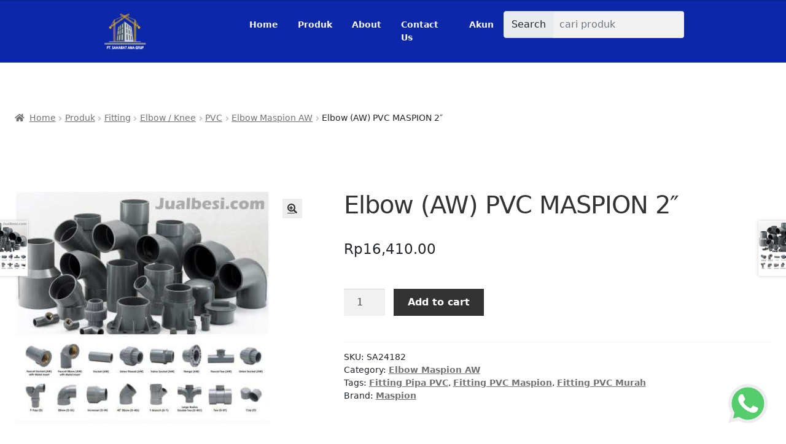

--- FILE ---
content_type: text/html; charset=UTF-8
request_url: https://jualbesi.com/produk/elbow-aw-pvc-maspion-2/
body_size: 17983
content:
<!doctype html>
<html lang="en-US">
<head>
<meta charset="UTF-8">
<meta name="viewport" content="width=device-width, initial-scale=1">
<link rel="profile" href="http://gmpg.org/xfn/11">
<link rel="pingback" href="https://jualbesi.com/xmlrpc.php">

<meta name='robots' content='index, follow, max-image-preview:large, max-snippet:-1, max-video-preview:-1' />

	<!-- This site is optimized with the Yoast SEO plugin v26.7 - https://yoast.com/wordpress/plugins/seo/ -->
	<title>Elbow (AW) PVC MASPION 2&quot; - PT. SAHABAT ANA GRUP</title>
	<link rel="canonical" href="https://jualbesi.com/produk/elbow-aw-pvc-maspion-2/" />
	<meta property="og:locale" content="en_US" />
	<meta property="og:type" content="article" />
	<meta property="og:title" content="Elbow (AW) PVC MASPION 2&quot; - PT. SAHABAT ANA GRUP" />
	<meta property="og:url" content="https://jualbesi.com/produk/elbow-aw-pvc-maspion-2/" />
	<meta property="og:site_name" content="PT. SAHABAT ANA GRUP" />
	<meta property="article:publisher" content="https://www.facebook.com/PT-Sahabat-ANA-GRUP-157113098279372/" />
	<meta property="article:modified_time" content="2021-05-07T13:53:12+00:00" />
	<meta property="og:image" content="https://jualbesi.com/wp-content/uploads/2021/04/maspion-fitting-pvc.jpg" />
	<meta property="og:image:width" content="444" />
	<meta property="og:image:height" content="444" />
	<meta property="og:image:type" content="image/jpeg" />
	<meta name="twitter:card" content="summary_large_image" />
	<meta name="twitter:site" content="@sahabat_ana_id" />
	<script type="application/ld+json" class="yoast-schema-graph">{"@context":"https://schema.org","@graph":[{"@type":"WebPage","@id":"https://jualbesi.com/produk/elbow-aw-pvc-maspion-2/","url":"https://jualbesi.com/produk/elbow-aw-pvc-maspion-2/","name":"Elbow (AW) PVC MASPION 2\" - PT. SAHABAT ANA GRUP","isPartOf":{"@id":"https://jualbesi.com/#website"},"primaryImageOfPage":{"@id":"https://jualbesi.com/produk/elbow-aw-pvc-maspion-2/#primaryimage"},"image":{"@id":"https://jualbesi.com/produk/elbow-aw-pvc-maspion-2/#primaryimage"},"thumbnailUrl":"https://jualbesi.com/wp-content/uploads/2021/04/maspion-fitting-pvc.jpg","datePublished":"2021-04-28T13:57:19+00:00","dateModified":"2021-05-07T13:53:12+00:00","breadcrumb":{"@id":"https://jualbesi.com/produk/elbow-aw-pvc-maspion-2/#breadcrumb"},"inLanguage":"en-US","potentialAction":[{"@type":"ReadAction","target":["https://jualbesi.com/produk/elbow-aw-pvc-maspion-2/"]}]},{"@type":"ImageObject","inLanguage":"en-US","@id":"https://jualbesi.com/produk/elbow-aw-pvc-maspion-2/#primaryimage","url":"https://jualbesi.com/wp-content/uploads/2021/04/maspion-fitting-pvc.jpg","contentUrl":"https://jualbesi.com/wp-content/uploads/2021/04/maspion-fitting-pvc.jpg","width":444,"height":444},{"@type":"BreadcrumbList","@id":"https://jualbesi.com/produk/elbow-aw-pvc-maspion-2/#breadcrumb","itemListElement":[{"@type":"ListItem","position":1,"name":"Produk","item":"https://jualbesi.com/produk/"},{"@type":"ListItem","position":2,"name":"Elbow (AW) PVC MASPION 2&#8243;"}]},{"@type":"WebSite","@id":"https://jualbesi.com/#website","url":"https://jualbesi.com/","name":"PT. SAHABAT ANA GRUP","description":"#1 Pusat Material Besi, Harga Retail &amp; Partai. Langsung Dari Pabrik. Besi hollow Galvanis, Pipa Besi Galvanis, Sambungan Fitting Besi. Kawat, Dll","potentialAction":[{"@type":"SearchAction","target":{"@type":"EntryPoint","urlTemplate":"https://jualbesi.com/?s={search_term_string}"},"query-input":{"@type":"PropertyValueSpecification","valueRequired":true,"valueName":"search_term_string"}}],"inLanguage":"en-US"}]}</script>
	<!-- / Yoast SEO plugin. -->


<link rel='dns-prefetch' href='//fonts.googleapis.com' />
<link rel="alternate" type="application/rss+xml" title="PT. SAHABAT ANA GRUP &raquo; Feed" href="https://jualbesi.com/feed/" />
<link rel="alternate" type="application/rss+xml" title="PT. SAHABAT ANA GRUP &raquo; Comments Feed" href="https://jualbesi.com/comments/feed/" />
<link rel="alternate" type="application/rss+xml" title="PT. SAHABAT ANA GRUP &raquo; Elbow (AW) PVC MASPION 2&#8243; Comments Feed" href="https://jualbesi.com/produk/elbow-aw-pvc-maspion-2/feed/" />
<style id='wp-img-auto-sizes-contain-inline-css'>img:is([sizes=auto i],[sizes^="auto," i]){contain-intrinsic-size:3000px 1500px}</style>

<style id='classic-theme-styles-inline-css'>/*! This file is auto-generated */
.wp-block-button__link{color:#fff;background-color:#32373c;border-radius:9999px;box-shadow:none;text-decoration:none;padding:calc(.667em + 2px) calc(1.333em + 2px);font-size:1.125em}.wp-block-file__button{background:#32373c;color:#fff;text-decoration:none}</style>
<link rel='stylesheet' id='wpacu-combined-css-head-1' href='https://jualbesi.com/wp-content/cache/asset-cleanup/css/head-4c6ee2631458a99a5cf8ff9d6470e13c50705cc4.css' type='text/css' media='all' />


<style id='woocommerce-inline-inline-css'>
.woocommerce form .form-row .required { visibility: visible; }
/*# sourceURL=woocommerce-inline-inline-css */
</style>
<style   data-wpacu-inline-css-file='1'>
.tax-product_brand .brand-description{overflow:hidden;zoom:1}.tax-product_brand .brand-description img.brand-thumbnail{width:25%;float:right}.tax-product_brand .brand-description .text{width:72%;float:left}.widget_brand_description img{box-sizing:border-box;width:100%;max-width:none;height:auto;margin:0 0 1em}ul.brand-thumbnails{margin-left:0;margin-bottom:0;clear:both;list-style:none}ul.brand-thumbnails:before{clear:both;content:"";display:table}ul.brand-thumbnails:after{clear:both;content:"";display:table}ul.brand-thumbnails li{float:left;margin:0 3.8% 1em 0;padding:0;position:relative;width:22.05%}ul.brand-thumbnails.fluid-columns li{width:auto}ul.brand-thumbnails:not(.fluid-columns) li.first{clear:both}ul.brand-thumbnails:not(.fluid-columns) li.last{margin-right:0}ul.brand-thumbnails.columns-1 li{width:100%;margin-right:0}ul.brand-thumbnails.columns-2 li{width:48%}ul.brand-thumbnails.columns-3 li{width:30.75%}ul.brand-thumbnails.columns-5 li{width:16.95%}ul.brand-thumbnails.columns-6 li{width:13.5%}.brand-thumbnails li img{box-sizing:border-box;width:100%;max-width:none;height:auto;margin:0}@media screen and (max-width:768px){ul.brand-thumbnails:not(.fluid-columns) li{width:48%!important}ul.brand-thumbnails:not(.fluid-columns) li.first{clear:none}ul.brand-thumbnails:not(.fluid-columns) li.last{margin-right:3.8%}ul.brand-thumbnails:not(.fluid-columns) li:nth-of-type(odd){clear:both}ul.brand-thumbnails:not(.fluid-columns) li:nth-of-type(even){margin-right:0}}.brand-thumbnails-description li{text-align:center}.brand-thumbnails-description li .term-thumbnail img{display:inline}.brand-thumbnails-description li .term-description{margin-top:1em;text-align:left}#brands_a_z h3:target{text-decoration:underline}ul.brands_index{list-style:none outside;overflow:hidden;zoom:1}ul.brands_index li{float:left;margin:0 2px 2px 0}ul.brands_index li a,ul.brands_index li span{border:1px solid #ccc;padding:6px;line-height:1em;float:left;text-decoration:none}ul.brands_index li span{border-color:#eee;color:#ddd}ul.brands_index li a:hover{border-width:2px;padding:5px;text-decoration:none}ul.brands_index li a.active{border-width:2px;padding:5px}div#brands_a_z a.top{border:1px solid #ccc;padding:4px;line-height:1em;float:right;text-decoration:none;font-size:.8em}
</style>


<link   crossorigin="anonymous" rel='stylesheet' id='storefront-fonts-css' href='https://fonts.googleapis.com/css?family=Source+Sans+Pro%3A400%2C300%2C300italic%2C400italic%2C600%2C700%2C900&#038;subset=latin%2Clatin-ext&#038;ver=4.6.2' media='all' />


<style   data-wpacu-inline-css-file='1'>
/*!/wp-content/themes/storefront/assets/css/woocommerce/extensions/brands.css*/.header-widget-region .widget_brand_thumbnails ul.brand-thumbnails{text-align:center}.header-widget-region .widget_brand_thumbnails ul.brand-thumbnails::before,.header-widget-region .widget_brand_thumbnails ul.brand-thumbnails::after{content:"";display:table}.header-widget-region .widget_brand_thumbnails ul.brand-thumbnails::after{clear:both}.header-widget-region .widget_brand_thumbnails ul.brand-thumbnails li{display:inline-block;width:auto!important;float:none!important;margin-bottom:0!important}.header-widget-region .widget_brand_thumbnails ul.brand-thumbnails li img{max-height:16px;width:auto;display:block}.widget_brand_nav ul li .count{float:right}.tax-product_brand .woocommerce-products-header{display:flex;flex-direction:column;margin:0 0 2.2906835em;text-align:center}.tax-product_brand .woocommerce-products-header .brand-thumbnail{margin:0 0 1em;width:auto;max-height:2.2906835em;align-self:center;order:1}.tax-product_brand .woocommerce-products-header .woocommerce-products-header__title,.tax-product_brand .woocommerce-products-header .term-description{order:2}div#brands_a_z::before,div#brands_a_z::after{content:"";display:table}div#brands_a_z::after{clear:both}div#brands_a_z ul.brands_index{margin-left:0;padding:0}div#brands_a_z ul.brands_index li{float:none;display:inline-block;margin:0 .3342343017em .2360828548em 0;padding:0;text-transform:uppercase}div#brands_a_z ul.brands_index li a,div#brands_a_z ul.brands_index li span{float:none;display:block;border:0;padding:.3819820591em;min-width:1.618em;text-align:center;background-color:#eee;color:#43454b;line-height:1}div#brands_a_z ul.brands_index li span{opacity:.3}div#brands_a_z h3{text-transform:uppercase}div#brands_a_z a.top{padding:.6180469716em;background-color:#eee;color:#43454b;border:0;line-height:1}div#brands_a_z ul.brands{margin-left:0;list-style-position:inside}div#brands_a_z ul.brands li{margin:0 0 .3819820591em;padding:0 0 .3819820591em;border-bottom:1px solid rgb(0 0 0 / .05)}.storefront-wc-brands-single-product{margin:0 0 .5407911001em}.storefront-wc-brands-single-product img{max-height:2.2906835em}@media(min-width:768px){div#brands_a_z ul.brands_index{width:21.7391304348%;float:left;margin-right:4.347826087%;transition:all .5s ease}div#brands_a_z h3{width:73.9130434783%;float:right;margin-right:0;clear:right;text-transform:uppercase}div#brands_a_z h3:first-of-type{margin-top:0}div#brands_a_z a.top{clear:right}div#brands_a_z ul.brands{width:73.9130434783%;float:right;margin-right:0;clear:right}}
</style>
<script id='wpacu-combined-js-head-group-1' src='https://jualbesi.com/wp-content/cache/asset-cleanup/js/head-f29d09b915dedfdc7900a30eec459520fda0b928.js'></script><script id="wc-add-to-cart-js-extra">var wc_add_to_cart_params={"ajax_url":"/wp-admin/admin-ajax.php","wc_ajax_url":"/?wc-ajax=%%endpoint%%","i18n_view_cart":"View cart","cart_url":"https://jualbesi.com/cart/","is_cart":"","cart_redirect_after_add":"no"}</script>
<script id="wc-single-product-js-extra">var wc_single_product_params={"i18n_required_rating_text":"Please select a rating","i18n_rating_options":["1 of 5 stars","2 of 5 stars","3 of 5 stars","4 of 5 stars","5 of 5 stars"],"i18n_product_gallery_trigger_text":"View full-screen image gallery","review_rating_required":"yes","flexslider":{"rtl":!1,"animation":"slide","smoothHeight":!0,"directionNav":!1,"controlNav":"thumbnails","slideshow":!1,"animationSpeed":500,"animationLoop":!1,"allowOneSlide":!1},"zoom_enabled":"1","zoom_options":[],"photoswipe_enabled":"1","photoswipe_options":{"shareEl":!1,"closeOnScroll":!1,"history":!1,"hideAnimationDuration":0,"showAnimationDuration":0},"flexslider_enabled":"1"}</script>
<script id="woocommerce-js-extra">var woocommerce_params={"ajax_url":"/wp-admin/admin-ajax.php","wc_ajax_url":"/?wc-ajax=%%endpoint%%","i18n_password_show":"Show password","i18n_password_hide":"Hide password"}</script>
<script id="wc-cart-fragments-js-extra">var wc_cart_fragments_params={"ajax_url":"/wp-admin/admin-ajax.php","wc_ajax_url":"/?wc-ajax=%%endpoint%%","cart_hash_key":"wc_cart_hash_83eec54f31a8e9b52bec4a9b1e6b411b","fragment_name":"wc_fragments_83eec54f31a8e9b52bec4a9b1e6b411b","request_timeout":"5000"}</script>
<script defer='defer' id='wpacu-combined-js-head-group-2' src='https://jualbesi.com/wp-content/cache/asset-cleanup/js/head-376dabbe9df43a46ee7be24de74ff14e8ce5cee0.js'></script><link rel="https://api.w.org/" href="https://jualbesi.com/wp-json/" /><link rel="alternate" title="JSON" type="application/json" href="https://jualbesi.com/wp-json/wp/v2/product/11400" /><link rel="EditURI" type="application/rsd+xml" title="RSD" href="https://jualbesi.com/xmlrpc.php?rsd" />

<link rel='shortlink' href='https://jualbesi.com/?p=11400' />
<!-- Google Tag Manager -->
<script>(function(w,d,s,l,i){w[l]=w[l]||[];w[l].push({'gtm.start':new Date().getTime(),event:'gtm.js'});var f=d.getElementsByTagName(s)[0],j=d.createElement(s),dl=l!='dataLayer'?'&l='+l:'';j.async=!0;j.src='https://www.googletagmanager.com/gtm.js?id='+i+dl;f.parentNode.insertBefore(j,f)})(window,document,'script','dataLayer','GTM-NJ8L4T5')</script>
<!-- End Google Tag Manager -->	<noscript><style>.woocommerce-product-gallery{opacity:1!important}</style></noscript>
	<link rel="amphtml" href="https://jualbesi.com/produk/elbow-aw-pvc-maspion-2/amp/"><link rel="icon" href="https://jualbesi.com/wp-content/uploads/2018/02/cropped-cropped-LOGO_PNG-1-32x32.png" sizes="32x32" />
<link rel="icon" href="https://jualbesi.com/wp-content/uploads/2018/02/cropped-cropped-LOGO_PNG-1-192x192.png" sizes="192x192" />
<link rel="apple-touch-icon" href="https://jualbesi.com/wp-content/uploads/2018/02/cropped-cropped-LOGO_PNG-1-180x180.png" />
<meta name="msapplication-TileImage" content="https://jualbesi.com/wp-content/uploads/2018/02/cropped-cropped-LOGO_PNG-1-270x270.png" />
		<style id="wp-custom-css">th.woocommerce-product-attributes-item__label{width:32%}th.thtable{width:32%}table.tablecss{margin:0}@media screen and (max-width:600px){ul.products li.product{float:none;margin:0}ul.products li.product .product_table{display:flex;flex-wrap:wrap}.one_third{width:50%;float:left;margin:0;text-align:left;box-shadow:2px 3px #0e74b2;border-left:1px solid;border-top:1px solid;box-sizing:border-box;flex-grow:1;overflow:hidden;background-color:#51a6da3b}.wc-block-grid__products .wc-block-grid__product img,.wc-block-grid__products li.product img,ul.products .wc-block-grid__product img,ul.products li.product img{display:none;margin:0 auto 1.618em}ul.products li.product .woocommerce-loop-product__title,ul.products li.product h2,ul.products li.product h3{font-size:large}}@media screen and (min-width:600px){.storefront-full-width-content .site-main ul.products.columns-3 li.product{width:100%}ul.products li.product{float:none;margin:0}ul.products li.product .product_table{display:flex;flex-wrap:wrap}.one_third{width:33%;float:left;margin:0;text-align:left;box-shadow:2px 3px #0e74b2;border-left:1px solid;border-top:1px solid;box-sizing:border-box;flex-grow:1;overflow:hidden;background-color:#51a6da3b}.one_third img{width:inherit;height:100px}}</style>
		
<style id='global-styles-inline-css'>:root{--wp--preset--aspect-ratio--square:1;--wp--preset--aspect-ratio--4-3:4/3;--wp--preset--aspect-ratio--3-4:3/4;--wp--preset--aspect-ratio--3-2:3/2;--wp--preset--aspect-ratio--2-3:2/3;--wp--preset--aspect-ratio--16-9:16/9;--wp--preset--aspect-ratio--9-16:9/16;--wp--preset--color--black:#000000;--wp--preset--color--cyan-bluish-gray:#abb8c3;--wp--preset--color--white:#ffffff;--wp--preset--color--pale-pink:#f78da7;--wp--preset--color--vivid-red:#cf2e2e;--wp--preset--color--luminous-vivid-orange:#ff6900;--wp--preset--color--luminous-vivid-amber:#fcb900;--wp--preset--color--light-green-cyan:#7bdcb5;--wp--preset--color--vivid-green-cyan:#00d084;--wp--preset--color--pale-cyan-blue:#8ed1fc;--wp--preset--color--vivid-cyan-blue:#0693e3;--wp--preset--color--vivid-purple:#9b51e0;--wp--preset--gradient--vivid-cyan-blue-to-vivid-purple:linear-gradient(135deg,rgb(6,147,227) 0%,rgb(155,81,224) 100%);--wp--preset--gradient--light-green-cyan-to-vivid-green-cyan:linear-gradient(135deg,rgb(122,220,180) 0%,rgb(0,208,130) 100%);--wp--preset--gradient--luminous-vivid-amber-to-luminous-vivid-orange:linear-gradient(135deg,rgb(252,185,0) 0%,rgb(255,105,0) 100%);--wp--preset--gradient--luminous-vivid-orange-to-vivid-red:linear-gradient(135deg,rgb(255,105,0) 0%,rgb(207,46,46) 100%);--wp--preset--gradient--very-light-gray-to-cyan-bluish-gray:linear-gradient(135deg,rgb(238,238,238) 0%,rgb(169,184,195) 100%);--wp--preset--gradient--cool-to-warm-spectrum:linear-gradient(135deg,rgb(74,234,220) 0%,rgb(151,120,209) 20%,rgb(207,42,186) 40%,rgb(238,44,130) 60%,rgb(251,105,98) 80%,rgb(254,248,76) 100%);--wp--preset--gradient--blush-light-purple:linear-gradient(135deg,rgb(255,206,236) 0%,rgb(152,150,240) 100%);--wp--preset--gradient--blush-bordeaux:linear-gradient(135deg,rgb(254,205,165) 0%,rgb(254,45,45) 50%,rgb(107,0,62) 100%);--wp--preset--gradient--luminous-dusk:linear-gradient(135deg,rgb(255,203,112) 0%,rgb(199,81,192) 50%,rgb(65,88,208) 100%);--wp--preset--gradient--pale-ocean:linear-gradient(135deg,rgb(255,245,203) 0%,rgb(182,227,212) 50%,rgb(51,167,181) 100%);--wp--preset--gradient--electric-grass:linear-gradient(135deg,rgb(202,248,128) 0%,rgb(113,206,126) 100%);--wp--preset--gradient--midnight:linear-gradient(135deg,rgb(2,3,129) 0%,rgb(40,116,252) 100%);--wp--preset--font-size--small:14px;--wp--preset--font-size--medium:23px;--wp--preset--font-size--large:26px;--wp--preset--font-size--x-large:42px;--wp--preset--font-size--normal:16px;--wp--preset--font-size--huge:37px;--wp--preset--spacing--20:0.44rem;--wp--preset--spacing--30:0.67rem;--wp--preset--spacing--40:1rem;--wp--preset--spacing--50:1.5rem;--wp--preset--spacing--60:2.25rem;--wp--preset--spacing--70:3.38rem;--wp--preset--spacing--80:5.06rem;--wp--preset--shadow--natural:6px 6px 9px rgba(0, 0, 0, 0.2);--wp--preset--shadow--deep:12px 12px 50px rgba(0, 0, 0, 0.4);--wp--preset--shadow--sharp:6px 6px 0px rgba(0, 0, 0, 0.2);--wp--preset--shadow--outlined:6px 6px 0px -3px rgb(255, 255, 255), 6px 6px rgb(0, 0, 0);--wp--preset--shadow--crisp:6px 6px 0px rgb(0, 0, 0)}:root :where(.is-layout-flow)>:first-child{margin-block-start:0}:root :where(.is-layout-flow)>:last-child{margin-block-end:0}:root :where(.is-layout-flow)>*{margin-block-start:24px;margin-block-end:0}:root :where(.is-layout-constrained)>:first-child{margin-block-start:0}:root :where(.is-layout-constrained)>:last-child{margin-block-end:0}:root :where(.is-layout-constrained)>*{margin-block-start:24px;margin-block-end:0}:root :where(.is-layout-flex){gap:24px}:root :where(.is-layout-grid){gap:24px}body .is-layout-flex{display:flex}.is-layout-flex{flex-wrap:wrap;align-items:center}.is-layout-flex>:is(*,div){margin:0}body .is-layout-grid{display:grid}.is-layout-grid>:is(*,div){margin:0}.has-black-color{color:var(--wp--preset--color--black)!important}.has-cyan-bluish-gray-color{color:var(--wp--preset--color--cyan-bluish-gray)!important}.has-white-color{color:var(--wp--preset--color--white)!important}.has-pale-pink-color{color:var(--wp--preset--color--pale-pink)!important}.has-vivid-red-color{color:var(--wp--preset--color--vivid-red)!important}.has-luminous-vivid-orange-color{color:var(--wp--preset--color--luminous-vivid-orange)!important}.has-luminous-vivid-amber-color{color:var(--wp--preset--color--luminous-vivid-amber)!important}.has-light-green-cyan-color{color:var(--wp--preset--color--light-green-cyan)!important}.has-vivid-green-cyan-color{color:var(--wp--preset--color--vivid-green-cyan)!important}.has-pale-cyan-blue-color{color:var(--wp--preset--color--pale-cyan-blue)!important}.has-vivid-cyan-blue-color{color:var(--wp--preset--color--vivid-cyan-blue)!important}.has-vivid-purple-color{color:var(--wp--preset--color--vivid-purple)!important}.has-black-background-color{background-color:var(--wp--preset--color--black)!important}.has-cyan-bluish-gray-background-color{background-color:var(--wp--preset--color--cyan-bluish-gray)!important}.has-white-background-color{background-color:var(--wp--preset--color--white)!important}.has-pale-pink-background-color{background-color:var(--wp--preset--color--pale-pink)!important}.has-vivid-red-background-color{background-color:var(--wp--preset--color--vivid-red)!important}.has-luminous-vivid-orange-background-color{background-color:var(--wp--preset--color--luminous-vivid-orange)!important}.has-luminous-vivid-amber-background-color{background-color:var(--wp--preset--color--luminous-vivid-amber)!important}.has-light-green-cyan-background-color{background-color:var(--wp--preset--color--light-green-cyan)!important}.has-vivid-green-cyan-background-color{background-color:var(--wp--preset--color--vivid-green-cyan)!important}.has-pale-cyan-blue-background-color{background-color:var(--wp--preset--color--pale-cyan-blue)!important}.has-vivid-cyan-blue-background-color{background-color:var(--wp--preset--color--vivid-cyan-blue)!important}.has-vivid-purple-background-color{background-color:var(--wp--preset--color--vivid-purple)!important}.has-black-border-color{border-color:var(--wp--preset--color--black)!important}.has-cyan-bluish-gray-border-color{border-color:var(--wp--preset--color--cyan-bluish-gray)!important}.has-white-border-color{border-color:var(--wp--preset--color--white)!important}.has-pale-pink-border-color{border-color:var(--wp--preset--color--pale-pink)!important}.has-vivid-red-border-color{border-color:var(--wp--preset--color--vivid-red)!important}.has-luminous-vivid-orange-border-color{border-color:var(--wp--preset--color--luminous-vivid-orange)!important}.has-luminous-vivid-amber-border-color{border-color:var(--wp--preset--color--luminous-vivid-amber)!important}.has-light-green-cyan-border-color{border-color:var(--wp--preset--color--light-green-cyan)!important}.has-vivid-green-cyan-border-color{border-color:var(--wp--preset--color--vivid-green-cyan)!important}.has-pale-cyan-blue-border-color{border-color:var(--wp--preset--color--pale-cyan-blue)!important}.has-vivid-cyan-blue-border-color{border-color:var(--wp--preset--color--vivid-cyan-blue)!important}.has-vivid-purple-border-color{border-color:var(--wp--preset--color--vivid-purple)!important}.has-vivid-cyan-blue-to-vivid-purple-gradient-background{background:var(--wp--preset--gradient--vivid-cyan-blue-to-vivid-purple)!important}.has-light-green-cyan-to-vivid-green-cyan-gradient-background{background:var(--wp--preset--gradient--light-green-cyan-to-vivid-green-cyan)!important}.has-luminous-vivid-amber-to-luminous-vivid-orange-gradient-background{background:var(--wp--preset--gradient--luminous-vivid-amber-to-luminous-vivid-orange)!important}.has-luminous-vivid-orange-to-vivid-red-gradient-background{background:var(--wp--preset--gradient--luminous-vivid-orange-to-vivid-red)!important}.has-very-light-gray-to-cyan-bluish-gray-gradient-background{background:var(--wp--preset--gradient--very-light-gray-to-cyan-bluish-gray)!important}.has-cool-to-warm-spectrum-gradient-background{background:var(--wp--preset--gradient--cool-to-warm-spectrum)!important}.has-blush-light-purple-gradient-background{background:var(--wp--preset--gradient--blush-light-purple)!important}.has-blush-bordeaux-gradient-background{background:var(--wp--preset--gradient--blush-bordeaux)!important}.has-luminous-dusk-gradient-background{background:var(--wp--preset--gradient--luminous-dusk)!important}.has-pale-ocean-gradient-background{background:var(--wp--preset--gradient--pale-ocean)!important}.has-electric-grass-gradient-background{background:var(--wp--preset--gradient--electric-grass)!important}.has-midnight-gradient-background{background:var(--wp--preset--gradient--midnight)!important}.has-small-font-size{font-size:var(--wp--preset--font-size--small)!important}.has-medium-font-size{font-size:var(--wp--preset--font-size--medium)!important}.has-large-font-size{font-size:var(--wp--preset--font-size--large)!important}.has-x-large-font-size{font-size:var(--wp--preset--font-size--x-large)!important}</style>
</head>

<body class="wp-singular product-template-default single single-product postid-11400 wp-embed-responsive wp-theme-storefront wp-child-theme-storefront-child-theme-master theme-storefront woocommerce woocommerce-page woocommerce-no-js storefront-full-width-content storefront-align-wide right-sidebar woocommerce-active">

<!-- Google Tag Manager (noscript) -->
<noscript><iframe src="https://www.googletagmanager.com/ns.html?id=GTM-NJ8L4T5"
height="0" width="0" style="display:none;visibility:hidden"></iframe></noscript>
<!-- End Google Tag Manager (noscript) -->

<div id="page" class="hfeed site">
	
	<header id="masthead" class="site-header" role="banner" style="">

		<div class="col-full">		<a class="skip-link screen-reader-text" href="#site-navigation">Skip to navigation</a>
		<a class="skip-link screen-reader-text" href="#content">Skip to content</a>
				<div class="site-branding">
			<div class="beta site-title"><a href="https://jualbesi.com/" rel="home">PT. SAHABAT ANA GRUP</a></div><p class="site-description">#1 Pusat Material Besi, Harga Retail &amp; Partai. Langsung Dari Pabrik. Besi hollow Galvanis, Pipa Besi Galvanis, Sambungan Fitting Besi. Kawat, Dll</p>		</div>
		</div><div class="storefront-primary-navigation"><div class="col-full">		<nav id="site-navigation" class="main-navigation" role="navigation" aria-label="Primary Navigation">
		<button id="site-navigation-menu-toggle" class="menu-toggle" aria-controls="site-navigation" aria-expanded="false"><span>Menu</span></button>
			<div class="menu"><ul>
<li ><a href="https://jualbesi.com/">Home</a></li><li class="page_item page-item-8977"><a href="https://jualbesi.com/about-us/">About</a></li>
<li class="page_item page-item-14"><a href="https://jualbesi.com/akun-saya/">Akun</a></li>
<li class="page_item page-item-13"><a href="https://jualbesi.com/bayar/">Bayar</a></li>
<li class="page_item page-item-28"><a href="https://jualbesi.com/blog/">Blog</a></li>
<li class="page_item page-item-4109"><a href="https://jualbesi.com/brands/">Brands</a></li>
<li class="page_item page-item-7"><a href="https://jualbesi.com/cart/">Cart</a></li>
<li class="page_item page-item-8"><a href="https://jualbesi.com/checkout/">Checkout</a></li>
<li class="page_item page-item-8979"><a href="https://jualbesi.com/contact-us/">Contact Us</a></li>
<li class="page_item page-item-8125"><a href="https://jualbesi.com/daftar-produk/">Daftar Produk</a></li>
<li class="page_item page-item-12"><a href="https://jualbesi.com/keranjang/">Keranjang Belanja</a></li>
<li class="page_item page-item-9"><a href="https://jualbesi.com/my-account/">My account</a></li>
<li class="page_item page-item-2208 current_page_parent"><a href="https://jualbesi.com/produk/">Produk</a></li>
<li class="page_item page-item-4094"><a href="https://jualbesi.com/promo/">PROMO</a></li>
<li class="page_item page-item-2"><a href="https://jualbesi.com/sample-page/">Sample Page</a></li>
<li class="page_item page-item-6"><a href="https://jualbesi.com/shop/">Shop</a></li>
<li class="page_item page-item-619"><a href="https://jualbesi.com/syarat-ketentuan/">Syarat dan Ketentuan</a></li>
</ul></div>
<div class="menu"><ul>
<li ><a href="https://jualbesi.com/">Home</a></li><li class="page_item page-item-8977"><a href="https://jualbesi.com/about-us/">About</a></li>
<li class="page_item page-item-14"><a href="https://jualbesi.com/akun-saya/">Akun</a></li>
<li class="page_item page-item-13"><a href="https://jualbesi.com/bayar/">Bayar</a></li>
<li class="page_item page-item-28"><a href="https://jualbesi.com/blog/">Blog</a></li>
<li class="page_item page-item-4109"><a href="https://jualbesi.com/brands/">Brands</a></li>
<li class="page_item page-item-7"><a href="https://jualbesi.com/cart/">Cart</a></li>
<li class="page_item page-item-8"><a href="https://jualbesi.com/checkout/">Checkout</a></li>
<li class="page_item page-item-8979"><a href="https://jualbesi.com/contact-us/">Contact Us</a></li>
<li class="page_item page-item-8125"><a href="https://jualbesi.com/daftar-produk/">Daftar Produk</a></li>
<li class="page_item page-item-12"><a href="https://jualbesi.com/keranjang/">Keranjang Belanja</a></li>
<li class="page_item page-item-9"><a href="https://jualbesi.com/my-account/">My account</a></li>
<li class="page_item page-item-2208 current_page_parent"><a href="https://jualbesi.com/produk/">Produk</a></li>
<li class="page_item page-item-4094"><a href="https://jualbesi.com/promo/">PROMO</a></li>
<li class="page_item page-item-2"><a href="https://jualbesi.com/sample-page/">Sample Page</a></li>
<li class="page_item page-item-6"><a href="https://jualbesi.com/shop/">Shop</a></li>
<li class="page_item page-item-619"><a href="https://jualbesi.com/syarat-ketentuan/">Syarat dan Ketentuan</a></li>
</ul></div>
		</nav><!-- #site-navigation -->
				<ul id="site-header-cart" class="site-header-cart menu">
			<li class="">
							<a class="cart-contents" href="https://jualbesi.com/cart/" title="View your shopping cart">
								<span class="woocommerce-Price-amount amount"><span class="woocommerce-Price-currencySymbol">Rp</span>0.00</span> <span class="count">0 items</span>
			</a>
					</li>
			<li>
				<div class="widget woocommerce widget_shopping_cart"><div class="widget_shopping_cart_content"></div></div>			</li>
		</ul>
			</div></div>
	</header><!-- #masthead -->

			<div class="header-widget-region" role="complementary">
			<div class="col-full">
				<div id="custom_html-2" class="widget_text widget widget_custom_html"><div class="textwidget custom-html-widget"><!-- APIP CODE -->
<!doctype html>
<html lang="en">
  <head>
    <meta charset="utf-8">
    <meta name="viewport" content="width=device-width, initial-scale=1">
    <link href="https://cdn.jsdelivr.net/npm/bootstrap@5.0.0-beta2/dist/css/bootstrap.min.css" rel="stylesheet" integrity="sha384-BmbxuPwQa2lc/FVzBcNJ7UAyJxM6wuqIj61tLrc4wSX0szH/Ev+nYRRuWlolflfl" crossorigin="anonymous">
    <title>Jualbesi</title>
    <style>.apipx{font-size:10px}.apipx2{font-size:10px}.apip_pointer{cursor:pointer}.apip_close{background:#fff0 url("data:image/svg+xml,%3csvg xmlns='http://www.w3.org/2000/svg' viewBox='0 0 16 16' fill='white'%3e%3cpath d='M.293.293a1 1 0 011.414 0L8 6.586 14.293.293a1 1 0 111.414 1.414L9.414 8l6.293 6.293a1 1 0 01-1.414 1.414L8 9.414l-6.293 6.293a1 1 0 01-1.414-1.414L6.586 8 .293 1.707a1 1 0 010-1.414z'/%3e%3c/svg%3e") center/1em auto no-repeat;opacity:unset}.fw500{font-weight:500}#masthead{display:none}.site-info{display:none}.storefront-handheld-footer-bar{display:none}.footer-widgets.row-1.col-1.fix{width:100%}#main{margin-bottom:0}#primary{margin-bottom:0}.col-full{max-width:unset;padding:unset;margin:unset}.site-footer{padding:unset}.footer-widgets{padding:unset}#custom_html-3{margin:unset}#custom_html-2{padding:unset}.modal-backdrop{display:none!important}</style>
  </head>
  <body>
    <nav class="navbar navbar-expand-lg navbar-light px-md-5" style="background-color: #0C27A7;">
      <div class="container px-md-5">
        <a class="navbar-brand px-md-5" href="/">
          <img src="/logo.png" alt="logo" style="max-width: 70%;height: auto;">
        </a>
        <button onclick="tampil_menu.click()" style="background: white;" class="navbar-toggler px-md-5" type="button" data-bs-toggle="collapse" aria-controls="navbarSupportedContent" aria-expanded="false" aria-label="Toggle navigation">
          <span class="navbar-toggler-icon"></span>
        </button>
        <!-- <button onclick="tampil_menu.click()" style="background: white;" class="navbar-toggler px-md-5" type="button" data-bs-toggle="collapse" data-bs-target="#navbarSupportedContent" aria-controls="navbarSupportedContent" aria-expanded="false" aria-label="Toggle navigation">
          <span class="navbar-toggler-icon"></span>
        </button> -->
        <div class="px-md-5 collapse navbar-collapse" id="navbarSupportedContent">
          <ul class="navbar-nav ms-1 me-auto mb-2 mb-lg-0">
            <li class="nav-item mx-2">
              <a class="nav-link text-light fw-bold" href="/">Home</a>
            </li>
            <li class="nav-item mx-2">
              <a class="nav-link text-light fw-bold" href="#" data-bs-toggle="modal" data-bs-target="#modal1">Produk</a>
              <a id="tampil_menu" class="nav-link text-light fw-bold d-none" href="#" data-bs-toggle="modal" data-bs-target="#modal2">Menu</a>
            </li>
            <li class="nav-item mx-2">
              <a class="nav-link text-light fw-bold" href="/about-us/">About</a>
            </li>
            <li class="nav-item mx-2">
              <a class="nav-link text-light fw-bold" href="/contact-us/">Contact Us</a>
            </li>
            <li class="nav-item mx-2">
              <a class="nav-link text-light fw-bold" href="/akun-saya/">Akun</a>
            </li>
          </ul>
          <form class="d-flex">
            <div class="input-group">
              <span class="input-group-text" id="basic-addon">Search</span>
              <input onkeyup="cari(this.value)" type="text" class="form-control" placeholder="cari produk" aria-label="Username" aria-describedby="basic-addon">
            </div>
            <div id="hasil" class="mt-5 rounded-bottom position-absolute bg-light" style="z-index: 100;">
            </div>
          </form>
        </div>
      </div>
    </nav>

    <!-- Modal 1-->
    <div class="modal fade" id="modal1" tabindex="-1" aria-labelledby="ModalLabel1" aria-hidden="true">
      <div class="modal-dialog modal-fullscreen">
        <div class="modal-content">
          <div class="modal-header px-md-5">
            <h5 class="modal-title fw500" id="exampleModalLabel1">Produk</h5>
            <button type="button" class="btn-close" data-bs-dismiss="modal" aria-label="Close"></button>
          </div>
          <div class="modal-body mx-auto mt-3" style="max-width: 1000px;">

            <div onclick="window.location.href = '/produk/';" class="my-2 card float-start apip_pointer" style="width: 100px;border: 0px;height: 100px;">
              <img src="/apip/all.png" class="mx-auto" style="width: 40px;">
              <div class="card-body pt-2 px-0">
                <h6 class="card-title text-center fw500">All Product</h6>
              </div>
            </div>

            <div onclick="window.location.href = '/kategori-produk/besi-profile/besi-hollow/';" class="card float-start apip_pointer" style="width: 100px;border: 0px;height: 100px;">
              <img src="/apip/hollow.png" class="mx-auto" style="width: 40px;">
              <div class="card-body pt-2 px-0">
                <h6 class="card-title text-center fw500">Hollow Galvanis</h6>
              </div>
            </div>

            <div onclick="window.location.href = '/besi-ss/harga-stainless-steel-surabaya/#hollowstainlesssteel';" class="card float-start apip_pointer" style="width: 100px;border: 0px;height: 100px;">
              <img src="/apip/galvalum.png" class="mx-auto" style="width: 40px;">
              <div class="card-body pt-2 px-0">
                <h6 class="card-title text-center fw500">Hollow Stainless</h6>
              </div>
            </div>

            <div onclick="window.location.href = '/kategori-produk/pipa/pipa-besi/';" class="card float-start apip_pointer" style="width: 100px;border: 0px;height: 100px;">
              <img src="/apip/pipa.png" class="mx-auto" style="width: 40px;">
              <div class="card-body pt-2 px-0">
                <h6 class="card-title text-center fw500">Pipa Galvanis</h6>
              </div>
            </div>

            <div onclick="window.location.href = '/besi-ss/harga-stainless-steel-surabaya/#pipastainlesssteel';" class="card float-start apip_pointer" style="width: 100px;border: 0px;height: 100px;">
              <img src="/apip/pipa.png" class="mx-auto" style="width: 40px;">
              <div class="card-body pt-2 px-0">
                <h6 class="card-title text-center fw500">Pipa Stainless</h6>
              </div>
            </div>

            <div onclick="window.location.href = '/kawat/harga-kawat/#kawatharmonika';" class="card float-start apip_pointer" style="width: 100px;border: 0px;height: 100px;">
              <img src="/apip/harmonika.png" class="mx-auto" style="width: 40px;">
              <div class="card-body pt-2 px-0">
                <h6 class="card-title text-center fw500">Kawat Harmonika</h6>
              </div>
            </div>

            <div onclick="window.location.href = '/kategori-produk/plat/expanded-metal/';" class="card float-start apip_pointer" style="width: 100px;border: 0px;height: 100px;">
              <img src="/apip/expanded.png" class="mx-auto" style="width: 40px;">
              <div class="card-body pt-2 px-0">
                <h6 class="card-title text-center fw500">Expanded Metal</h6>
              </div>
            </div>

            <div onclick="window.location.href = '/kategori-produk/besi-profile/cnp/';" class="card float-start apip_pointer" style="width: 100px;border: 0px;height: 100px;">
              <img src="/apip/cnp.png" class="mx-auto" style="width: 40px;">
              <div class="card-body pt-2 px-0">
                <h6 class="card-title text-center fw500">CNP</h6>
              </div>
            </div>

            <div onclick="window.location.href = '/wiremesh/daftar-harga-wiremesh-oktober-2020/';" class="card float-start apip_pointer" style="width: 100px;border: 0px;height: 100px;">
              <img src="/apip/wiremesh.png" class="mx-auto" style="width: 40px;">
              <div class="card-body pt-2 px-0">
                <h6 class="card-title text-center fw500">Wiremesh</h6>
              </div>
            </div>

            <div onclick="window.location.href = '#';" class="card float-start apip_pointer" style="width: 100px;border: 0px;height: 100px;">
              <img src="/apip/acrylic.png" class="mx-auto" style="width: 40px;">
              <div class="card-body pt-2 px-0">
                <h6 class="card-title text-center fw500">Acrylic</h6>
              </div>
            </div>

            <div onclick="window.location.href = '/uncategorized/harga-besi-beton-terbaru-2018/';" class="card float-start apip_pointer" style="width: 100px;border: 0px;height: 100px;">
              <img src="/apip/beton.png" class="mx-auto" style="width: 40px;">
              <div class="card-body pt-2 px-0">
                <h6 class="card-title text-center fw500">Besi Beton</h6>
              </div>
            </div>

            <div onclick="window.location.href = '/kategori-produk/besi-profile/wf/';" class="card float-start apip_pointer" style="width: 100px;border: 0px;height: 100px;">
              <img src="/apip/wf.png" class="mx-auto" style="width: 40px;">
              <div class="card-body pt-2 px-0">
                <h6 class="card-title text-center fw500">WF</h6>
              </div>
            </div>

            <div onclick="window.location.href = '/kategori-produk/besi-profile/hbeam/';" class="card float-start apip_pointer" style="width: 100px;border: 0px;height: 100px;">
              <img src="/apip/hbeam.png" class="mx-auto" style="width: 40px;">
              <div class="card-body pt-2 px-0">
                <h6 class="card-title text-center fw500">H-Beam</h6>
              </div>
            </div>

            <div onclick="window.location.href = '/kategori-produk/besi-profile/unp/';" class="card float-start apip_pointer" style="width: 100px;border: 0px;height: 100px;">
              <img src="/apip/unp.png" class="mx-auto" style="width: 40px;">
              <div class="card-body pt-2 px-0">
                <h6 class="card-title text-center fw500">UNP</h6>
              </div>
            </div>

            <div onclick="window.location.href = '/besi-siku/harga-besi-siku-surabaya/';" class="card float-start apip_pointer" style="width: 100px;border: 0px;height: 100px;">
              <img src="/apip/siku.png" class="mx-auto" style="width: 40px;">
              <div class="card-body pt-2 px-0">
                <h6 class="card-title text-center fw500">SIKU</h6>
              </div>
            </div>


          </div>
        </div>
      </div>
    </div>

    <!-- Modal 2 (menu)-->
    <div class="modal fade" id="modal2" tabindex="-1" aria-labelledby="ModalLabel12" aria-hidden="true">
      <div class="modal-dialog modal-fullscreen">
        <div class="modal-content">
          <div class="modal-header px-md-5">
            <h5 class="modal-title" id="exampleModalLabel2">PT Sahabat Ana Grup</h5>
            <button type="button" class="btn-close" data-bs-dismiss="modal" aria-label="Close"></button>
          </div>
          <div class="modal-body mx-auto mt-3" style="max-width: 1000px;">

            <form class="d-flex mb-4">
              <div class="input-group">
                <span class="input-group-text" id="basic-addon2">Search</span>
                <input onkeyup="cari2(this.value)" type="text" class="form-control" placeholder="cari produk" aria-label="Username2" aria-describedby="basic-addon2">
              </div>
              <div id="hasil2" class="mt-5 rounded-bottom position-absolute bg-light" style="z-index: 100;">
              </div>
            </form>

            <div onclick="window.location.href = '/';" class="card float-start apip_pointer" style="width: 100px;border: 0px;height: 100px;">
              <img src="/apip/home.png" class="mx-auto" style="width: 40px;">
              <div class="card-body pt-2 px-0">
                <h6 class="card-title text-center fw500">Home</h6>
              </div>
            </div>

            <div onclick="window.location.href = '/produk/';" class="card float-start apip_pointer" style="width: 100px;border: 0px;height: 100px;">
              <img src="/apip/all.png" class="mx-auto" style="width: 40px;">
              <div class="card-body pt-2 px-0">
                <h6 class="card-title text-center fw500">Produk</h6>
              </div>
            </div>

            <div onclick="window.location.href = '/about-us/';" class="card float-start apip_pointer" style="width: 100px;border: 0px;height: 100px;">
              <img src="/apip/about.png" class="mx-auto" style="width: 40px;">
              <div class="card-body pt-2 px-0">
                <h6 class="card-title text-center fw500">About</h6>
              </div>
            </div>

            <div onclick="window.location.href = '/contact-us/';" class="card float-start apip_pointer" style="width: 100px;border: 0px;height: 100px;">
              <img src="/apip/contact.png" class="mx-auto" style="width: 40px;">
              <div class="card-body pt-2 px-0">
                <h6 class="card-title text-center fw500">Contact</h6>
              </div>
            </div>

            <div onclick="window.location.href = '/akun-saya/';" class="card float-start apip_pointer" style="width: 100px;border: 0px;height: 100px;">
              <img src="/apip/account.png" class="mx-auto" style="width: 40px;">
              <div class="card-body pt-2 px-0">
                <h6 class="card-title text-center fw500">Akun</h6>
              </div>
            </div>

            <hr class="rounded float-start mt-0 mb-4" style="height: 5px;width: 100%;background-color: #0C27A7!important;">

            <div onclick="window.location.href = '/kategori-produk/besi-profile/besi-hollow/';" class="card float-start apip_pointer" style="width: 100px;border: 0px;height: 100px;">
              <img src="/apip/hollow.png" class="mx-auto" style="width: 40px;">
              <div class="card-body pt-2 px-0">
                <h6 class="card-title text-center fw500">Hollow Galvanis</h6>
              </div>
            </div>

            <div onclick="window.location.href = '/besi-ss/harga-stainless-steel-surabaya/#hollowstainlesssteel';" class="card float-start apip_pointer" style="width: 100px;border: 0px;height: 100px;">
              <img src="/apip/galvalum.png" class="mx-auto" style="width: 40px;">
              <div class="card-body pt-2 px-0">
                <h6 class="card-title text-center fw500">Hollow Stainless</h6>
              </div>
            </div>

            <div onclick="window.location.href = '/kategori-produk/pipa/pipa-besi/';" class="card float-start apip_pointer" style="width: 100px;border: 0px;height: 100px;">
              <img src="/apip/pipa.png" class="mx-auto" style="width: 40px;">
              <div class="card-body pt-2 px-0">
                <h6 class="card-title text-center fw500">Pipa Galvanis</h6>
              </div>
            </div>

            <div onclick="window.location.href = '/besi-ss/harga-stainless-steel-surabaya/#pipastainlesssteel';" class="card float-start apip_pointer" style="width: 100px;border: 0px;height: 100px;">
              <img src="/apip/pipa.png" class="mx-auto" style="width: 40px;">
              <div class="card-body pt-2 px-0">
                <h6 class="card-title text-center fw500">Pipa Stainless</h6>
              </div>
            </div>

            <div onclick="window.location.href = '/kawat/harga-kawat/#kawatharmonika';" class="card float-start apip_pointer" style="width: 100px;border: 0px;height: 100px;">
              <img src="/apip/harmonika.png" class="mx-auto" style="width: 40px;">
              <div class="card-body pt-2 px-0">
                <h6 class="card-title text-center fw500">Kawat Harmonika</h6>
              </div>
            </div>

            <div onclick="window.location.href = '/kategori-produk/plat/expanded-metal/';" class="card float-start apip_pointer" style="width: 100px;border: 0px;height: 100px;">
              <img src="/apip/expanded.png" class="mx-auto" style="width: 40px;">
              <div class="card-body pt-2 px-0">
                <h6 class="card-title text-center fw500">Expanded Metal</h6>
              </div>
            </div>

            <div onclick="window.location.href = '/kategori-produk/besi-profile/cnp/';" class="card float-start apip_pointer" style="width: 100px;border: 0px;height: 100px;">
              <img src="/apip/cnp.png" class="mx-auto" style="width: 40px;">
              <div class="card-body pt-2 px-0">
                <h6 class="card-title text-center fw500">CNP</h6>
              </div>
            </div>

            <div onclick="window.location.href = '/wiremesh/daftar-harga-wiremesh-oktober-2020/';" class="card float-start apip_pointer" style="width: 100px;border: 0px;height: 100px;">
              <img src="/apip/wiremesh.png" class="mx-auto" style="width: 40px;">
              <div class="card-body pt-2 px-0">
                <h6 class="card-title text-center fw500">Wiremesh</h6>
              </div>
            </div>

            <div onclick="window.location.href = '#';" class="card float-start apip_pointer" style="width: 100px;border: 0px;height: 100px;">
              <img src="/apip/acrylic.png" class="mx-auto" style="width: 40px;">
              <div class="card-body pt-2 px-0">
                <h6 class="card-title text-center fw500">Acrylic</h6>
              </div>
            </div>

            <div onclick="window.location.href = '/uncategorized/harga-besi-beton-terbaru-2018/';" class="card float-start apip_pointer" style="width: 100px;border: 0px;height: 100px;">
              <img src="/apip/beton.png" class="mx-auto" style="width: 40px;">
              <div class="card-body pt-2 px-0">
                <h6 class="card-title text-center fw500">Besi Beton</h6>
              </div>
            </div>

            <div onclick="window.location.href = '/kategori-produk/besi-profile/wf/';" class="card float-start apip_pointer" style="width: 100px;border: 0px;height: 100px;">
              <img src="/apip/wf.png" class="mx-auto" style="width: 40px;">
              <div class="card-body pt-2 px-0">
                <h6 class="card-title text-center fw500">WF</h6>
              </div>
            </div>

            <div onclick="window.location.href = '/kategori-produk/besi-profile/hbeam/';" class="card float-start apip_pointer" style="width: 100px;border: 0px;height: 100px;">
              <img src="/apip/hbeam.png" class="mx-auto" style="width: 40px;">
              <div class="card-body pt-2 px-0">
                <h6 class="card-title text-center fw500">H-Beam</h6>
              </div>
            </div>

            <div onclick="window.location.href = '/kategori-produk/besi-profile/unp/';" class="card float-start apip_pointer" style="width: 100px;border: 0px;height: 100px;">
              <img src="/apip/unp.png" class="mx-auto" style="width: 40px;">
              <div class="card-body pt-2 px-0">
                <h6 class="card-title text-center fw500">UNP</h6>
              </div>
            </div>

            <div onclick="window.location.href = '/besi-siku/harga-besi-siku-surabaya/';" class="card float-start apip_pointer" style="width: 100px;border: 0px;height: 100px;">
              <img src="/apip/siku.png" class="mx-auto" style="width: 40px;">
              <div class="card-body pt-2 px-0">
                <h6 class="card-title text-center fw500">SIKU</h6>
              </div>
            </div>




          </div>
        </div>
      </div>
    </div>


    <script src="https://cdn.jsdelivr.net/npm/bootstrap@5.0.0-beta2/dist/js/bootstrap.bundle.min.js" integrity="sha384-b5kHyXgcpbZJO/tY9Ul7kGkf1S0CWuKcCD38l8YkeH8z8QjE0GmW1gYU5S9FOnJ0" crossorigin="anonymous"></script>

    <script type="text/javascript">function cari(str){if(str.length==0){hasil.innerHTML="";return}else{var xmlhttp=new XMLHttpRequest();xmlhttp.onreadystatechange=function(){if(this.readyState==4&&this.status==200){hasil.innerHTML=this.responseText;rapi()}};xmlhttp.open("GET","/apip.php?q="+str,!0);xmlhttp.send()}}
function rapi(){for(var i=0;i<document.getElementsByClassName('apipx').length;i++){var generated="";for(var y=0;y<document.getElementsByClassName('apipx')[i].getElementsByTagName('li').length;y++){generated=generated+document.getElementsByClassName('apipx')[i].getElementsByTagName('li')[y].innerText+" | "}
document.getElementsByClassName('apipx')[i].innerHTML=generated}}
function cari2(str){if(str.length==0){hasil2.innerHTML="";return}else{var xmlhttp=new XMLHttpRequest();xmlhttp.onreadystatechange=function(){console.log("terima1");if(this.readyState==4&&this.status==200){hasil2.innerHTML=this.responseText;rapi2()}};xmlhttp.open("GET","/apip.php?q="+str,!0);xmlhttp.send()}}
function rapi2(){for(var i=0;i<document.getElementsByClassName('apipx2').length;i++){var generated="";for(var y=0;y<document.getElementsByClassName('apipx2')[i].getElementsByTagName('li').length;y++){generated=generated+document.getElementsByClassName('apipx2')[i].getElementsByTagName('li')[y].innerText+" | "}
document.getElementsByClassName('apipx2')[i].innerHTML=generated}}</script>
  </body>
</html>
<!-- APIP CODE END -->
</div></div><div id="custom_html-4" class="widget_text widget widget_custom_html"><div class="textwidget custom-html-widget"><!-- APIP css tambahan -->
<style>.page-id-14 #primary{padding:3rem!important}.page-id-14 .entry-header{display:none}.page-id-14 .storefront-breadcrumb{display:none}.page-id-2208 #primary{padding:3rem!important}.page-id-2208 .entry-header{display:none}.page-id-2208 .storefront-breadcrumb{display:none}.single-product .site-content{padding:1.5rem!important}.single-product .storefront-breadcrumb{padding:1.5rem!important}.archive .site-content{padding:1.5rem!important}.archive .storefront-breadcrumb{padding:1.5rem!important}.single-post .site-content{padding-left:10vw!important;padding-right:10vw!important}.single-post .storefront-breadcrumb{padding-left:10vw!important;padding-right:10vw!important;margin-bottom:0px!important}</style>
<!-- APIP css tambahan END -->
</div></div><div id="custom_html-9" class="widget_text widget widget_custom_html"><div class="textwidget custom-html-widget"><!-- Global site tag (gtag.js) - Google Ads: 819235012 -->
<script defer src="https://www.googletagmanager.com/gtag/js?id=AW-819235012"></script>

<script defer>window.onload=function(){apip_gtag_ads_track_wa()};function apip_gtag_ads_track_wa(){window.dataLayer=window.dataLayer||[];function gtag(){dataLayer.push(arguments)}
gtag('js',new Date());gtag('config','AW-819235012');document.addEventListener('DOMContentLoaded',(event)=>{document.querySelector('[href*="api.whatsapp.com"]').addEventListener("click",function(event){gtag('event','conversion',{'send_to':'AW-819235012/is-1CMDFr5cCEMSR0oYD'})})});document.addEventListener('DOMContentLoaded',(event)=>{document.querySelectorAll("a[href*='tel:'").forEach(function(e){e.addEventListener('click',function(e){gtag('event','conversion',{'send_to':'AW-819235012/FqfoCJeB0ZkCEMSR0oYD'})})})})}</script>
</div></div>			</div>
		</div>
			<div class="storefront-breadcrumb"><div class="col-full"><nav class="woocommerce-breadcrumb" aria-label="breadcrumbs"><a href="https://jualbesi.com">Home</a><span class="breadcrumb-separator"> / </span><a href="https://jualbesi.com/produk/">Produk</a><span class="breadcrumb-separator"> / </span><a href="https://jualbesi.com/kategori-produk/fitting/">Fitting</a><span class="breadcrumb-separator"> / </span><a href="https://jualbesi.com/kategori-produk/fitting/elbow-knee/">Elbow / Knee</a><span class="breadcrumb-separator"> / </span><a href="https://jualbesi.com/kategori-produk/fitting/elbow-knee/pvc/">PVC</a><span class="breadcrumb-separator"> / </span><a href="https://jualbesi.com/kategori-produk/fitting/elbow-knee/pvc/elbow-maspion-aw/">Elbow Maspion AW</a><span class="breadcrumb-separator"> / </span>Elbow (AW) PVC MASPION 2&#8243;</nav></div></div>
	<div id="content" class="site-content" tabindex="-1">
		<div class="col-full">

		<div class="woocommerce"></div>
			<div id="primary" class="content-area">
			<main id="main" class="site-main" role="main">
		
					
			<div class="woocommerce-notices-wrapper"></div><div id="product-11400" class="product type-product post-11400 status-publish first instock product_cat-elbow-maspion-aw product_tag-fitting-pipa-pvc product_tag-fitting-pvc-maspion product_tag-fitting-pvc-murah has-post-thumbnail shipping-taxable purchasable product-type-simple">

	<div class="woocommerce-product-gallery woocommerce-product-gallery--with-images woocommerce-product-gallery--columns-5 images" data-columns="5" style="opacity: 0; transition: opacity .25s ease-in-out;">
	<div class="woocommerce-product-gallery__wrapper">
		<div data-thumb="https://jualbesi.com/wp-content/uploads/2021/04/maspion-fitting-pvc-100x100.jpg" data-thumb-alt="Elbow (AW) PVC MASPION 2&quot;" data-thumb-srcset="https://jualbesi.com/wp-content/uploads/2021/04/maspion-fitting-pvc-100x100.jpg 100w, https://jualbesi.com/wp-content/uploads/2021/04/maspion-fitting-pvc-324x324.jpg 324w, https://jualbesi.com/wp-content/uploads/2021/04/maspion-fitting-pvc-416x416.jpg 416w, https://jualbesi.com/wp-content/uploads/2021/04/maspion-fitting-pvc-300x300.jpg 300w, https://jualbesi.com/wp-content/uploads/2021/04/maspion-fitting-pvc-150x150.jpg 150w, https://jualbesi.com/wp-content/uploads/2021/04/maspion-fitting-pvc.jpg 444w"  data-thumb-sizes="(max-width: 100px) 100vw, 100px" class="woocommerce-product-gallery__image"><a href="https://jualbesi.com/wp-content/uploads/2021/04/maspion-fitting-pvc.jpg"><img width="416" height="416" src="https://jualbesi.com/wp-content/uploads/2021/04/maspion-fitting-pvc-416x416.jpg" class="wp-post-image" alt="Elbow (AW) PVC MASPION 2&quot;" data-caption="" data-src="https://jualbesi.com/wp-content/uploads/2021/04/maspion-fitting-pvc.jpg" data-large_image="https://jualbesi.com/wp-content/uploads/2021/04/maspion-fitting-pvc.jpg" data-large_image_width="444" data-large_image_height="444" decoding="async" fetchpriority="high" srcset="https://jualbesi.com/wp-content/uploads/2021/04/maspion-fitting-pvc-416x416.jpg 416w, https://jualbesi.com/wp-content/uploads/2021/04/maspion-fitting-pvc-324x324.jpg 324w, https://jualbesi.com/wp-content/uploads/2021/04/maspion-fitting-pvc-100x100.jpg 100w, https://jualbesi.com/wp-content/uploads/2021/04/maspion-fitting-pvc-300x300.jpg 300w, https://jualbesi.com/wp-content/uploads/2021/04/maspion-fitting-pvc-150x150.jpg 150w, https://jualbesi.com/wp-content/uploads/2021/04/maspion-fitting-pvc.jpg 444w" sizes="(max-width: 416px) 100vw, 416px" /></a></div>	</div>
</div>

	<div class="summary entry-summary">
		<h1 class="product_title entry-title">Elbow (AW) PVC MASPION 2&#8243;</h1><p class="price"><span class="woocommerce-Price-amount amount"><bdi><span class="woocommerce-Price-currencySymbol">Rp</span>16,410.00</bdi></span></p>

	
	<form class="cart" action="https://jualbesi.com/produk/elbow-aw-pvc-maspion-2/" method="post" enctype='multipart/form-data'>
		
		<div class="quantity">
		<label class="screen-reader-text" for="quantity_696dac2fbfed9">Elbow (AW) PVC MASPION 2&quot; quantity</label>
	<input
		type="number"
				id="quantity_696dac2fbfed9"
		class="input-text qty text"
		name="quantity"
		value="1"
		aria-label="Product quantity"
				min="1"
							step="1"
			placeholder=""
			inputmode="numeric"
			autocomplete="off"
			/>
	</div>

		<button type="submit" name="add-to-cart" value="11400" class="single_add_to_cart_button button alt">Add to cart</button>

			</form>

	
<div class="product_meta">

	
	
		<span class="sku_wrapper">SKU: <span class="sku">SA24182</span></span>

	
	<span class="posted_in">Category: <a href="https://jualbesi.com/kategori-produk/fitting/elbow-knee/pvc/elbow-maspion-aw/" rel="tag">Elbow Maspion AW</a></span>
	<span class="tagged_as">Tags: <a href="https://jualbesi.com/tag-produk/fitting-pipa-pvc/" rel="tag">Fitting Pipa PVC</a>, <a href="https://jualbesi.com/tag-produk/fitting-pvc-maspion/" rel="tag">Fitting PVC Maspion</a>, <a href="https://jualbesi.com/tag-produk/fitting-pvc-murah/" rel="tag">Fitting PVC Murah</a></span>
	 <span class="posted_in">Brand: <a href="https://jualbesi.com/brand/maspion/" rel="tag">Maspion</a></span>
</div>
	</div>

	<table class=tablecss><tbody><tr class=trclass><th class=thtable>SKU</th><td class=tdtable>SA24182</td></tr><tr class=trclass><th class=thtable>Category</th><td class=tdtable><a href="https://jualbesi.com/kategori-produk/fitting/elbow-knee/pvc/elbow-maspion-aw/" rel="tag">Elbow Maspion AW</a></td></tr><tr class=trclass><th class=thtable>Width</th><td class=tdtable> mm</td></tr><tr class=trclass><th class=thtable>Height</th><td class=tdtable> mm</td></tr></tbody></table><table class="woocommerce-product-attributes shop_attributes" aria-label="Product Details">
			<tr class="woocommerce-product-attributes-item woocommerce-product-attributes-item--attribute_pa_size">
			<th class="woocommerce-product-attributes-item__label" scope="row">Size</th>
			<td class="woocommerce-product-attributes-item__value"><p>2&quot;</p>
</td>
		</tr>
			<tr class="woocommerce-product-attributes-item woocommerce-product-attributes-item--attribute_pa_class">
			<th class="woocommerce-product-attributes-item__label" scope="row">Class</th>
			<td class="woocommerce-product-attributes-item__value"><p>AW</p>
</td>
		</tr>
			<tr class="woocommerce-product-attributes-item woocommerce-product-attributes-item--attribute_pa_bahan">
			<th class="woocommerce-product-attributes-item__label" scope="row">Bahan</th>
			<td class="woocommerce-product-attributes-item__value"><p>PVC</p>
</td>
		</tr>
	</table>
   <div class="woocommerce-tabs">

  <div class="woocommerce columns-3 "><ul class="products columns-3">
<li class="product type-product post-11399 status-publish first instock product_cat-elbow-maspion-aw product_tag-fitting-pipa-pvc product_tag-fitting-pvc-maspion product_tag-fitting-pvc-murah has-post-thumbnail shipping-taxable purchasable product-type-simple">
	<div class="product_table"><div class="one_third"><a href="https://jualbesi.com/produk/elbow-aw-pvc-maspion-1-1-2/" class="woocommerce-LoopProduct-link woocommerce-loop-product__link"><h2 class="woocommerce-loop-product__title">Elbow (AW) PVC MASPION 1-1/2&#8243;</h2><div class="items" style="color: red;"><p>Size: 1-1/2"<br>Bahan: PVC</p></div></a></div><div class="one_third">
	<span class="price"><span class="woocommerce-Price-amount amount"><bdi><span class="woocommerce-Price-currencySymbol">Rp</span>10,660.00</bdi></span></span>
</div><div class="one_third"><a href="https://jualbesi.com/produk/elbow-aw-pvc-maspion-1-1-2/"><img loading="lazy" decoding="async" width="324" height="324" src="https://jualbesi.com/wp-content/uploads/2021/04/maspion-fitting-pvc-324x324.jpg" class="attachment-shop_catalog size-shop_catalog wp-post-image" alt="" srcset="https://jualbesi.com/wp-content/uploads/2021/04/maspion-fitting-pvc-324x324.jpg 324w, https://jualbesi.com/wp-content/uploads/2021/04/maspion-fitting-pvc-100x100.jpg 100w, https://jualbesi.com/wp-content/uploads/2021/04/maspion-fitting-pvc-416x416.jpg 416w, https://jualbesi.com/wp-content/uploads/2021/04/maspion-fitting-pvc-300x300.jpg 300w, https://jualbesi.com/wp-content/uploads/2021/04/maspion-fitting-pvc-150x150.jpg 150w, https://jualbesi.com/wp-content/uploads/2021/04/maspion-fitting-pvc.jpg 444w" sizes="auto, (max-width: 324px) 100vw, 324px" /></a></div></div></li>
<li class="product type-product post-12366 status-publish instock product_cat-elbow-maspion-aw product_tag-fitting-pipa-pvc product_tag-fitting-pvc-maspion product_tag-fitting-pvc-murah has-post-thumbnail shipping-taxable purchasable product-type-simple">
	<div class="product_table"><div class="one_third"><a href="https://jualbesi.com/produk/elbow-aw-pvc-maspion-1-1-2-2/" class="woocommerce-LoopProduct-link woocommerce-loop-product__link"><h2 class="woocommerce-loop-product__title">Elbow (AW) PVC MASPION 1-1/2&#8243;</h2><div class="items" style="color: red;"><p>Size: 1-1/2"<br>Bahan: PVC</p></div></a></div><div class="one_third">
	<span class="price"><span class="woocommerce-Price-amount amount"><bdi><span class="woocommerce-Price-currencySymbol">Rp</span>10,660.00</bdi></span></span>
</div><div class="one_third"><a href="https://jualbesi.com/produk/elbow-aw-pvc-maspion-1-1-2-2/"><img loading="lazy" decoding="async" width="324" height="324" src="https://jualbesi.com/wp-content/uploads/2021/04/maspion-fitting-pvc-324x324.jpg" class="attachment-shop_catalog size-shop_catalog wp-post-image" alt="" srcset="https://jualbesi.com/wp-content/uploads/2021/04/maspion-fitting-pvc-324x324.jpg 324w, https://jualbesi.com/wp-content/uploads/2021/04/maspion-fitting-pvc-100x100.jpg 100w, https://jualbesi.com/wp-content/uploads/2021/04/maspion-fitting-pvc-416x416.jpg 416w, https://jualbesi.com/wp-content/uploads/2021/04/maspion-fitting-pvc-300x300.jpg 300w, https://jualbesi.com/wp-content/uploads/2021/04/maspion-fitting-pvc-150x150.jpg 150w, https://jualbesi.com/wp-content/uploads/2021/04/maspion-fitting-pvc.jpg 444w" sizes="auto, (max-width: 324px) 100vw, 324px" /></a></div></div></li>
<li class="product type-product post-11398 status-publish last instock product_cat-elbow-maspion-aw product_tag-fitting-pipa-pvc product_tag-fitting-pvc-maspion product_tag-fitting-pvc-murah has-post-thumbnail shipping-taxable purchasable product-type-simple">
	<div class="product_table"><div class="one_third"><a href="https://jualbesi.com/produk/elbow-aw-pvc-maspion-1-1-4/" class="woocommerce-LoopProduct-link woocommerce-loop-product__link"><h2 class="woocommerce-loop-product__title">Elbow (AW) PVC MASPION 1-1/4&#8243;</h2><div class="items" style="color: red;"><p>Size: 1-1/4"<br>Bahan: PVC</p></div></a></div><div class="one_third">
	<span class="price"><span class="woocommerce-Price-amount amount"><bdi><span class="woocommerce-Price-currencySymbol">Rp</span>6,910.00</bdi></span></span>
</div><div class="one_third"><a href="https://jualbesi.com/produk/elbow-aw-pvc-maspion-1-1-4/"><img loading="lazy" decoding="async" width="324" height="324" src="https://jualbesi.com/wp-content/uploads/2021/04/maspion-fitting-pvc-324x324.jpg" class="attachment-shop_catalog size-shop_catalog wp-post-image" alt="" srcset="https://jualbesi.com/wp-content/uploads/2021/04/maspion-fitting-pvc-324x324.jpg 324w, https://jualbesi.com/wp-content/uploads/2021/04/maspion-fitting-pvc-100x100.jpg 100w, https://jualbesi.com/wp-content/uploads/2021/04/maspion-fitting-pvc-416x416.jpg 416w, https://jualbesi.com/wp-content/uploads/2021/04/maspion-fitting-pvc-300x300.jpg 300w, https://jualbesi.com/wp-content/uploads/2021/04/maspion-fitting-pvc-150x150.jpg 150w, https://jualbesi.com/wp-content/uploads/2021/04/maspion-fitting-pvc.jpg 444w" sizes="auto, (max-width: 324px) 100vw, 324px" /></a></div></div></li>
<li class="product type-product post-12365 status-publish first instock product_cat-elbow-maspion-aw product_tag-fitting-pipa-pvc product_tag-fitting-pvc-maspion product_tag-fitting-pvc-murah has-post-thumbnail shipping-taxable purchasable product-type-simple">
	<div class="product_table"><div class="one_third"><a href="https://jualbesi.com/produk/elbow-aw-pvc-maspion-1-1-4-2/" class="woocommerce-LoopProduct-link woocommerce-loop-product__link"><h2 class="woocommerce-loop-product__title">Elbow (AW) PVC MASPION 1-1/4&#8243;</h2><div class="items" style="color: red;"><p>Size: 1-1/4"<br>Bahan: PVC</p></div></a></div><div class="one_third">
	<span class="price"><span class="woocommerce-Price-amount amount"><bdi><span class="woocommerce-Price-currencySymbol">Rp</span>6,910.00</bdi></span></span>
</div><div class="one_third"><a href="https://jualbesi.com/produk/elbow-aw-pvc-maspion-1-1-4-2/"><img loading="lazy" decoding="async" width="324" height="324" src="https://jualbesi.com/wp-content/uploads/2021/04/maspion-fitting-pvc-324x324.jpg" class="attachment-shop_catalog size-shop_catalog wp-post-image" alt="" srcset="https://jualbesi.com/wp-content/uploads/2021/04/maspion-fitting-pvc-324x324.jpg 324w, https://jualbesi.com/wp-content/uploads/2021/04/maspion-fitting-pvc-100x100.jpg 100w, https://jualbesi.com/wp-content/uploads/2021/04/maspion-fitting-pvc-416x416.jpg 416w, https://jualbesi.com/wp-content/uploads/2021/04/maspion-fitting-pvc-300x300.jpg 300w, https://jualbesi.com/wp-content/uploads/2021/04/maspion-fitting-pvc-150x150.jpg 150w, https://jualbesi.com/wp-content/uploads/2021/04/maspion-fitting-pvc.jpg 444w" sizes="auto, (max-width: 324px) 100vw, 324px" /></a></div></div></li>
<li class="product type-product post-11397 status-publish instock product_cat-elbow-maspion-aw product_tag-fitting-pipa-pvc product_tag-fitting-pvc-maspion product_tag-fitting-pvc-murah has-post-thumbnail shipping-taxable purchasable product-type-simple">
	<div class="product_table"><div class="one_third"><a href="https://jualbesi.com/produk/elbow-aw-pvc-maspion-1/" class="woocommerce-LoopProduct-link woocommerce-loop-product__link"><h2 class="woocommerce-loop-product__title">Elbow (AW) PVC MASPION 1&#8243;</h2><div class="items" style="color: red;"><p>Size: 1"<br>Bahan: PVC</p></div></a></div><div class="one_third">
	<span class="price"><span class="woocommerce-Price-amount amount"><bdi><span class="woocommerce-Price-currencySymbol">Rp</span>3,930.00</bdi></span></span>
</div><div class="one_third"><a href="https://jualbesi.com/produk/elbow-aw-pvc-maspion-1/"><img loading="lazy" decoding="async" width="324" height="324" src="https://jualbesi.com/wp-content/uploads/2021/04/maspion-fitting-pvc-324x324.jpg" class="attachment-shop_catalog size-shop_catalog wp-post-image" alt="" srcset="https://jualbesi.com/wp-content/uploads/2021/04/maspion-fitting-pvc-324x324.jpg 324w, https://jualbesi.com/wp-content/uploads/2021/04/maspion-fitting-pvc-100x100.jpg 100w, https://jualbesi.com/wp-content/uploads/2021/04/maspion-fitting-pvc-416x416.jpg 416w, https://jualbesi.com/wp-content/uploads/2021/04/maspion-fitting-pvc-300x300.jpg 300w, https://jualbesi.com/wp-content/uploads/2021/04/maspion-fitting-pvc-150x150.jpg 150w, https://jualbesi.com/wp-content/uploads/2021/04/maspion-fitting-pvc.jpg 444w" sizes="auto, (max-width: 324px) 100vw, 324px" /></a></div></div></li>
<li class="product type-product post-12364 status-publish last instock product_cat-elbow-maspion-aw product_tag-fitting-pipa-pvc product_tag-fitting-pvc-maspion product_tag-fitting-pvc-murah has-post-thumbnail shipping-taxable purchasable product-type-simple">
	<div class="product_table"><div class="one_third"><a href="https://jualbesi.com/produk/elbow-aw-pvc-maspion-1-3/" class="woocommerce-LoopProduct-link woocommerce-loop-product__link"><h2 class="woocommerce-loop-product__title">Elbow (AW) PVC MASPION 1&#8243;</h2><div class="items" style="color: red;"><p>Size: 1"<br>Bahan: PVC</p></div></a></div><div class="one_third">
	<span class="price"><span class="woocommerce-Price-amount amount"><bdi><span class="woocommerce-Price-currencySymbol">Rp</span>3,930.00</bdi></span></span>
</div><div class="one_third"><a href="https://jualbesi.com/produk/elbow-aw-pvc-maspion-1-3/"><img loading="lazy" decoding="async" width="324" height="324" src="https://jualbesi.com/wp-content/uploads/2021/04/maspion-fitting-pvc-324x324.jpg" class="attachment-shop_catalog size-shop_catalog wp-post-image" alt="" srcset="https://jualbesi.com/wp-content/uploads/2021/04/maspion-fitting-pvc-324x324.jpg 324w, https://jualbesi.com/wp-content/uploads/2021/04/maspion-fitting-pvc-100x100.jpg 100w, https://jualbesi.com/wp-content/uploads/2021/04/maspion-fitting-pvc-416x416.jpg 416w, https://jualbesi.com/wp-content/uploads/2021/04/maspion-fitting-pvc-300x300.jpg 300w, https://jualbesi.com/wp-content/uploads/2021/04/maspion-fitting-pvc-150x150.jpg 150w, https://jualbesi.com/wp-content/uploads/2021/04/maspion-fitting-pvc.jpg 444w" sizes="auto, (max-width: 324px) 100vw, 324px" /></a></div></div></li>
<li class="product type-product post-11395 status-publish first instock product_cat-elbow-maspion-aw product_tag-fitting-pipa-pvc product_tag-fitting-pvc-maspion product_tag-fitting-pvc-murah has-post-thumbnail shipping-taxable purchasable product-type-simple">
	<div class="product_table"><div class="one_third"><a href="https://jualbesi.com/produk/elbow-aw-pvc-maspion-1-2/" class="woocommerce-LoopProduct-link woocommerce-loop-product__link"><h2 class="woocommerce-loop-product__title">Elbow (AW) PVC MASPION 1/2&#8243;</h2><div class="items" style="color: red;"><p>Size: 1/2"<br>Bahan: PVC</p></div></a></div><div class="one_third">
	<span class="price"><span class="woocommerce-Price-amount amount"><bdi><span class="woocommerce-Price-currencySymbol">Rp</span>1,920.00</bdi></span></span>
</div><div class="one_third"><a href="https://jualbesi.com/produk/elbow-aw-pvc-maspion-1-2/"><img loading="lazy" decoding="async" width="324" height="324" src="https://jualbesi.com/wp-content/uploads/2021/04/maspion-fitting-pvc-324x324.jpg" class="attachment-shop_catalog size-shop_catalog wp-post-image" alt="" srcset="https://jualbesi.com/wp-content/uploads/2021/04/maspion-fitting-pvc-324x324.jpg 324w, https://jualbesi.com/wp-content/uploads/2021/04/maspion-fitting-pvc-100x100.jpg 100w, https://jualbesi.com/wp-content/uploads/2021/04/maspion-fitting-pvc-416x416.jpg 416w, https://jualbesi.com/wp-content/uploads/2021/04/maspion-fitting-pvc-300x300.jpg 300w, https://jualbesi.com/wp-content/uploads/2021/04/maspion-fitting-pvc-150x150.jpg 150w, https://jualbesi.com/wp-content/uploads/2021/04/maspion-fitting-pvc.jpg 444w" sizes="auto, (max-width: 324px) 100vw, 324px" /></a></div></div></li>
<li class="product type-product post-12362 status-publish instock product_cat-elbow-maspion-aw product_tag-fitting-pipa-pvc product_tag-fitting-pvc-maspion product_tag-fitting-pvc-murah has-post-thumbnail shipping-taxable purchasable product-type-simple">
	<div class="product_table"><div class="one_third"><a href="https://jualbesi.com/produk/elbow-aw-pvc-maspion-1-2-2/" class="woocommerce-LoopProduct-link woocommerce-loop-product__link"><h2 class="woocommerce-loop-product__title">Elbow (AW) PVC MASPION 1/2&#8243;</h2><div class="items" style="color: red;"><p>Size: 1/2"<br>Bahan: PVC</p></div></a></div><div class="one_third">
	<span class="price"><span class="woocommerce-Price-amount amount"><bdi><span class="woocommerce-Price-currencySymbol">Rp</span>1,920.00</bdi></span></span>
</div><div class="one_third"><a href="https://jualbesi.com/produk/elbow-aw-pvc-maspion-1-2-2/"><img loading="lazy" decoding="async" width="324" height="324" src="https://jualbesi.com/wp-content/uploads/2021/04/maspion-fitting-pvc-324x324.jpg" class="attachment-shop_catalog size-shop_catalog wp-post-image" alt="" srcset="https://jualbesi.com/wp-content/uploads/2021/04/maspion-fitting-pvc-324x324.jpg 324w, https://jualbesi.com/wp-content/uploads/2021/04/maspion-fitting-pvc-100x100.jpg 100w, https://jualbesi.com/wp-content/uploads/2021/04/maspion-fitting-pvc-416x416.jpg 416w, https://jualbesi.com/wp-content/uploads/2021/04/maspion-fitting-pvc-300x300.jpg 300w, https://jualbesi.com/wp-content/uploads/2021/04/maspion-fitting-pvc-150x150.jpg 150w, https://jualbesi.com/wp-content/uploads/2021/04/maspion-fitting-pvc.jpg 444w" sizes="auto, (max-width: 324px) 100vw, 324px" /></a></div></div></li>
<li class="product type-product post-12374 status-publish last instock product_cat-elbow-maspion-aw product_tag-fitting-pipa-pvc product_tag-fitting-pvc-maspion product_tag-fitting-pvc-murah has-post-thumbnail shipping-taxable purchasable product-type-simple">
	<div class="product_table"><div class="one_third"><a href="https://jualbesi.com/produk/elbow-aw-pvc-maspion-10-2/" class="woocommerce-LoopProduct-link woocommerce-loop-product__link"><h2 class="woocommerce-loop-product__title">Elbow (AW) PVC MASPION 10&#8243;</h2><div class="items" style="color: red;"><p>Size: 10"<br>Bahan: PVC</p></div></a></div><div class="one_third">
	<span class="price"><span class="woocommerce-Price-amount amount"><bdi><span class="woocommerce-Price-currencySymbol">Rp</span>743,370.00</bdi></span></span>
</div><div class="one_third"><a href="https://jualbesi.com/produk/elbow-aw-pvc-maspion-10-2/"><img loading="lazy" decoding="async" width="324" height="324" src="https://jualbesi.com/wp-content/uploads/2021/04/maspion-fitting-pvc-324x324.jpg" class="attachment-shop_catalog size-shop_catalog wp-post-image" alt="" srcset="https://jualbesi.com/wp-content/uploads/2021/04/maspion-fitting-pvc-324x324.jpg 324w, https://jualbesi.com/wp-content/uploads/2021/04/maspion-fitting-pvc-100x100.jpg 100w, https://jualbesi.com/wp-content/uploads/2021/04/maspion-fitting-pvc-416x416.jpg 416w, https://jualbesi.com/wp-content/uploads/2021/04/maspion-fitting-pvc-300x300.jpg 300w, https://jualbesi.com/wp-content/uploads/2021/04/maspion-fitting-pvc-150x150.jpg 150w, https://jualbesi.com/wp-content/uploads/2021/04/maspion-fitting-pvc.jpg 444w" sizes="auto, (max-width: 324px) 100vw, 324px" /></a></div></div></li>
<li class="product type-product post-11407 status-publish first instock product_cat-elbow-maspion-aw product_tag-fitting-pipa-pvc product_tag-fitting-pvc-maspion product_tag-fitting-pvc-murah has-post-thumbnail shipping-taxable purchasable product-type-simple">
	<div class="product_table"><div class="one_third"><a href="https://jualbesi.com/produk/elbow-aw-pvc-maspion-10/" class="woocommerce-LoopProduct-link woocommerce-loop-product__link"><h2 class="woocommerce-loop-product__title">Elbow (AW) PVC MASPION 10&#8243;</h2><div class="items" style="color: red;"><p>Size: 10"<br>Bahan: PVC</p></div></a></div><div class="one_third">
	<span class="price"><span class="woocommerce-Price-amount amount"><bdi><span class="woocommerce-Price-currencySymbol">Rp</span>743,370.00</bdi></span></span>
</div><div class="one_third"><a href="https://jualbesi.com/produk/elbow-aw-pvc-maspion-10/"><img loading="lazy" decoding="async" width="324" height="324" src="https://jualbesi.com/wp-content/uploads/2021/04/maspion-fitting-pvc-324x324.jpg" class="attachment-shop_catalog size-shop_catalog wp-post-image" alt="" srcset="https://jualbesi.com/wp-content/uploads/2021/04/maspion-fitting-pvc-324x324.jpg 324w, https://jualbesi.com/wp-content/uploads/2021/04/maspion-fitting-pvc-100x100.jpg 100w, https://jualbesi.com/wp-content/uploads/2021/04/maspion-fitting-pvc-416x416.jpg 416w, https://jualbesi.com/wp-content/uploads/2021/04/maspion-fitting-pvc-300x300.jpg 300w, https://jualbesi.com/wp-content/uploads/2021/04/maspion-fitting-pvc-150x150.jpg 150w, https://jualbesi.com/wp-content/uploads/2021/04/maspion-fitting-pvc.jpg 444w" sizes="auto, (max-width: 324px) 100vw, 324px" /></a></div></div></li>
<li class="product type-product post-12375 status-publish instock product_cat-elbow-maspion-aw product_tag-fitting-pipa-pvc product_tag-fitting-pvc-maspion product_tag-fitting-pvc-murah has-post-thumbnail shipping-taxable purchasable product-type-simple">
	<div class="product_table"><div class="one_third"><a href="https://jualbesi.com/produk/elbow-aw-pvc-maspion-12-2/" class="woocommerce-LoopProduct-link woocommerce-loop-product__link"><h2 class="woocommerce-loop-product__title">Elbow (AW) PVC MASPION 12&#8243;</h2><div class="items" style="color: red;"><p>Size: 12"<br>Bahan: PVC</p></div></a></div><div class="one_third">
	<span class="price"><span class="woocommerce-Price-amount amount"><bdi><span class="woocommerce-Price-currencySymbol">Rp</span>1,218,760.00</bdi></span></span>
</div><div class="one_third"><a href="https://jualbesi.com/produk/elbow-aw-pvc-maspion-12-2/"><img loading="lazy" decoding="async" width="324" height="324" src="https://jualbesi.com/wp-content/uploads/2021/04/maspion-fitting-pvc-324x324.jpg" class="attachment-shop_catalog size-shop_catalog wp-post-image" alt="" srcset="https://jualbesi.com/wp-content/uploads/2021/04/maspion-fitting-pvc-324x324.jpg 324w, https://jualbesi.com/wp-content/uploads/2021/04/maspion-fitting-pvc-100x100.jpg 100w, https://jualbesi.com/wp-content/uploads/2021/04/maspion-fitting-pvc-416x416.jpg 416w, https://jualbesi.com/wp-content/uploads/2021/04/maspion-fitting-pvc-300x300.jpg 300w, https://jualbesi.com/wp-content/uploads/2021/04/maspion-fitting-pvc-150x150.jpg 150w, https://jualbesi.com/wp-content/uploads/2021/04/maspion-fitting-pvc.jpg 444w" sizes="auto, (max-width: 324px) 100vw, 324px" /></a></div></div></li>
<li class="product type-product post-11408 status-publish last instock product_cat-elbow-maspion-aw product_tag-fitting-pipa-pvc product_tag-fitting-pvc-maspion product_tag-fitting-pvc-murah has-post-thumbnail shipping-taxable purchasable product-type-simple">
	<div class="product_table"><div class="one_third"><a href="https://jualbesi.com/produk/elbow-aw-pvc-maspion-12/" class="woocommerce-LoopProduct-link woocommerce-loop-product__link"><h2 class="woocommerce-loop-product__title">Elbow (AW) PVC MASPION 12&#8243;</h2><div class="items" style="color: red;"><p>Size: 12"<br>Bahan: PVC</p></div></a></div><div class="one_third">
	<span class="price"><span class="woocommerce-Price-amount amount"><bdi><span class="woocommerce-Price-currencySymbol">Rp</span>1,218,760.00</bdi></span></span>
</div><div class="one_third"><a href="https://jualbesi.com/produk/elbow-aw-pvc-maspion-12/"><img loading="lazy" decoding="async" width="324" height="324" src="https://jualbesi.com/wp-content/uploads/2021/04/maspion-fitting-pvc-324x324.jpg" class="attachment-shop_catalog size-shop_catalog wp-post-image" alt="" srcset="https://jualbesi.com/wp-content/uploads/2021/04/maspion-fitting-pvc-324x324.jpg 324w, https://jualbesi.com/wp-content/uploads/2021/04/maspion-fitting-pvc-100x100.jpg 100w, https://jualbesi.com/wp-content/uploads/2021/04/maspion-fitting-pvc-416x416.jpg 416w, https://jualbesi.com/wp-content/uploads/2021/04/maspion-fitting-pvc-300x300.jpg 300w, https://jualbesi.com/wp-content/uploads/2021/04/maspion-fitting-pvc-150x150.jpg 150w, https://jualbesi.com/wp-content/uploads/2021/04/maspion-fitting-pvc.jpg 444w" sizes="auto, (max-width: 324px) 100vw, 324px" /></a></div></div></li>
<li class="product type-product post-12376 status-publish first instock product_cat-elbow-maspion-aw product_tag-fitting-pipa-pvc product_tag-fitting-pvc-maspion product_tag-fitting-pvc-murah has-post-thumbnail shipping-taxable purchasable product-type-simple">
	<div class="product_table"><div class="one_third"><a href="https://jualbesi.com/produk/elbow-aw-pvc-maspion-14-2/" class="woocommerce-LoopProduct-link woocommerce-loop-product__link"><h2 class="woocommerce-loop-product__title">Elbow (AW) PVC MASPION 14&#8243;</h2><div class="items" style="color: red;"><p>Size: 14"<br>Bahan: PVC</p></div></a></div><div class="one_third">
	<span class="price"><span class="woocommerce-Price-amount amount"><bdi><span class="woocommerce-Price-currencySymbol">Rp</span>2,836,990.00</bdi></span></span>
</div><div class="one_third"><a href="https://jualbesi.com/produk/elbow-aw-pvc-maspion-14-2/"><img loading="lazy" decoding="async" width="324" height="324" src="https://jualbesi.com/wp-content/uploads/2021/04/maspion-fitting-pvc-324x324.jpg" class="attachment-shop_catalog size-shop_catalog wp-post-image" alt="" srcset="https://jualbesi.com/wp-content/uploads/2021/04/maspion-fitting-pvc-324x324.jpg 324w, https://jualbesi.com/wp-content/uploads/2021/04/maspion-fitting-pvc-100x100.jpg 100w, https://jualbesi.com/wp-content/uploads/2021/04/maspion-fitting-pvc-416x416.jpg 416w, https://jualbesi.com/wp-content/uploads/2021/04/maspion-fitting-pvc-300x300.jpg 300w, https://jualbesi.com/wp-content/uploads/2021/04/maspion-fitting-pvc-150x150.jpg 150w, https://jualbesi.com/wp-content/uploads/2021/04/maspion-fitting-pvc.jpg 444w" sizes="auto, (max-width: 324px) 100vw, 324px" /></a></div></div></li>
<li class="product type-product post-11409 status-publish instock product_cat-elbow-maspion-aw product_tag-fitting-pipa-pvc product_tag-fitting-pvc-maspion product_tag-fitting-pvc-murah has-post-thumbnail shipping-taxable purchasable product-type-simple">
	<div class="product_table"><div class="one_third"><a href="https://jualbesi.com/produk/elbow-aw-pvc-maspion-14/" class="woocommerce-LoopProduct-link woocommerce-loop-product__link"><h2 class="woocommerce-loop-product__title">Elbow (AW) PVC MASPION 14&#8243;</h2><div class="items" style="color: red;"><p>Size: 14"<br>Bahan: PVC</p></div></a></div><div class="one_third">
	<span class="price"><span class="woocommerce-Price-amount amount"><bdi><span class="woocommerce-Price-currencySymbol">Rp</span>2,836,990.00</bdi></span></span>
</div><div class="one_third"><a href="https://jualbesi.com/produk/elbow-aw-pvc-maspion-14/"><img loading="lazy" decoding="async" width="324" height="324" src="https://jualbesi.com/wp-content/uploads/2021/04/maspion-fitting-pvc-324x324.jpg" class="attachment-shop_catalog size-shop_catalog wp-post-image" alt="" srcset="https://jualbesi.com/wp-content/uploads/2021/04/maspion-fitting-pvc-324x324.jpg 324w, https://jualbesi.com/wp-content/uploads/2021/04/maspion-fitting-pvc-100x100.jpg 100w, https://jualbesi.com/wp-content/uploads/2021/04/maspion-fitting-pvc-416x416.jpg 416w, https://jualbesi.com/wp-content/uploads/2021/04/maspion-fitting-pvc-300x300.jpg 300w, https://jualbesi.com/wp-content/uploads/2021/04/maspion-fitting-pvc-150x150.jpg 150w, https://jualbesi.com/wp-content/uploads/2021/04/maspion-fitting-pvc.jpg 444w" sizes="auto, (max-width: 324px) 100vw, 324px" /></a></div></div></li>
<li class="product type-product post-12377 status-publish last instock product_cat-elbow-maspion-aw product_tag-fitting-pipa-pvc product_tag-fitting-pvc-maspion product_tag-fitting-pvc-murah has-post-thumbnail shipping-taxable purchasable product-type-simple">
	<div class="product_table"><div class="one_third"><a href="https://jualbesi.com/produk/elbow-aw-pvc-maspion-16-2/" class="woocommerce-LoopProduct-link woocommerce-loop-product__link"><h2 class="woocommerce-loop-product__title">Elbow (AW) PVC MASPION 16&#8243;</h2><div class="items" style="color: red;"><p>Size: 16"<br>Bahan: PVC</p></div></a></div><div class="one_third">
	<span class="price"><span class="woocommerce-Price-amount amount"><bdi><span class="woocommerce-Price-currencySymbol">Rp</span>3,989,140.00</bdi></span></span>
</div><div class="one_third"><a href="https://jualbesi.com/produk/elbow-aw-pvc-maspion-16-2/"><img loading="lazy" decoding="async" width="324" height="324" src="https://jualbesi.com/wp-content/uploads/2021/04/maspion-fitting-pvc-324x324.jpg" class="attachment-shop_catalog size-shop_catalog wp-post-image" alt="" srcset="https://jualbesi.com/wp-content/uploads/2021/04/maspion-fitting-pvc-324x324.jpg 324w, https://jualbesi.com/wp-content/uploads/2021/04/maspion-fitting-pvc-100x100.jpg 100w, https://jualbesi.com/wp-content/uploads/2021/04/maspion-fitting-pvc-416x416.jpg 416w, https://jualbesi.com/wp-content/uploads/2021/04/maspion-fitting-pvc-300x300.jpg 300w, https://jualbesi.com/wp-content/uploads/2021/04/maspion-fitting-pvc-150x150.jpg 150w, https://jualbesi.com/wp-content/uploads/2021/04/maspion-fitting-pvc.jpg 444w" sizes="auto, (max-width: 324px) 100vw, 324px" /></a></div></div></li>
<li class="product type-product post-11411 status-publish first instock product_cat-elbow-maspion-aw product_tag-fitting-pipa-pvc product_tag-fitting-pvc-maspion product_tag-fitting-pvc-murah has-post-thumbnail shipping-taxable purchasable product-type-simple">
	<div class="product_table"><div class="one_third"><a href="https://jualbesi.com/produk/elbow-aw-pvc-maspion-16/" class="woocommerce-LoopProduct-link woocommerce-loop-product__link"><h2 class="woocommerce-loop-product__title">Elbow (AW) PVC MASPION 16&#8243;</h2><div class="items" style="color: red;"><p>Size: 16"<br>Bahan: PVC</p></div></a></div><div class="one_third">
	<span class="price"><span class="woocommerce-Price-amount amount"><bdi><span class="woocommerce-Price-currencySymbol">Rp</span>3,989,140.00</bdi></span></span>
</div><div class="one_third"><a href="https://jualbesi.com/produk/elbow-aw-pvc-maspion-16/"><img loading="lazy" decoding="async" width="324" height="324" src="https://jualbesi.com/wp-content/uploads/2021/04/maspion-fitting-pvc-324x324.jpg" class="attachment-shop_catalog size-shop_catalog wp-post-image" alt="" srcset="https://jualbesi.com/wp-content/uploads/2021/04/maspion-fitting-pvc-324x324.jpg 324w, https://jualbesi.com/wp-content/uploads/2021/04/maspion-fitting-pvc-100x100.jpg 100w, https://jualbesi.com/wp-content/uploads/2021/04/maspion-fitting-pvc-416x416.jpg 416w, https://jualbesi.com/wp-content/uploads/2021/04/maspion-fitting-pvc-300x300.jpg 300w, https://jualbesi.com/wp-content/uploads/2021/04/maspion-fitting-pvc-150x150.jpg 150w, https://jualbesi.com/wp-content/uploads/2021/04/maspion-fitting-pvc.jpg 444w" sizes="auto, (max-width: 324px) 100vw, 324px" /></a></div></div></li>
<li class="product type-product post-11401 status-publish instock product_cat-elbow-maspion-aw product_tag-fitting-pipa-pvc product_tag-fitting-pvc-maspion product_tag-fitting-pvc-murah has-post-thumbnail shipping-taxable purchasable product-type-simple">
	<div class="product_table"><div class="one_third"><a href="https://jualbesi.com/produk/elbow-aw-pvc-maspion-2-1-2/" class="woocommerce-LoopProduct-link woocommerce-loop-product__link"><h2 class="woocommerce-loop-product__title">Elbow (AW) PVC MASPION 2-1/2&#8243;</h2><div class="items" style="color: red;"><p>Size: 2-1/2"<br>Bahan: PVC</p></div></a></div><div class="one_third">
	<span class="price"><span class="woocommerce-Price-amount amount"><bdi><span class="woocommerce-Price-currencySymbol">Rp</span>26,940.00</bdi></span></span>
</div><div class="one_third"><a href="https://jualbesi.com/produk/elbow-aw-pvc-maspion-2-1-2/"><img loading="lazy" decoding="async" width="324" height="324" src="https://jualbesi.com/wp-content/uploads/2021/04/maspion-fitting-pvc-324x324.jpg" class="attachment-shop_catalog size-shop_catalog wp-post-image" alt="" srcset="https://jualbesi.com/wp-content/uploads/2021/04/maspion-fitting-pvc-324x324.jpg 324w, https://jualbesi.com/wp-content/uploads/2021/04/maspion-fitting-pvc-100x100.jpg 100w, https://jualbesi.com/wp-content/uploads/2021/04/maspion-fitting-pvc-416x416.jpg 416w, https://jualbesi.com/wp-content/uploads/2021/04/maspion-fitting-pvc-300x300.jpg 300w, https://jualbesi.com/wp-content/uploads/2021/04/maspion-fitting-pvc-150x150.jpg 150w, https://jualbesi.com/wp-content/uploads/2021/04/maspion-fitting-pvc.jpg 444w" sizes="auto, (max-width: 324px) 100vw, 324px" /></a></div></div></li>
<li class="product type-product post-12368 status-publish last instock product_cat-elbow-maspion-aw product_tag-fitting-pipa-pvc product_tag-fitting-pvc-maspion product_tag-fitting-pvc-murah has-post-thumbnail shipping-taxable purchasable product-type-simple">
	<div class="product_table"><div class="one_third"><a href="https://jualbesi.com/produk/elbow-aw-pvc-maspion-2-1-2-2/" class="woocommerce-LoopProduct-link woocommerce-loop-product__link"><h2 class="woocommerce-loop-product__title">Elbow (AW) PVC MASPION 2-1/2&#8243;</h2><div class="items" style="color: red;"><p>Size: 2-1/2"<br>Bahan: PVC</p></div></a></div><div class="one_third">
	<span class="price"><span class="woocommerce-Price-amount amount"><bdi><span class="woocommerce-Price-currencySymbol">Rp</span>26,940.00</bdi></span></span>
</div><div class="one_third"><a href="https://jualbesi.com/produk/elbow-aw-pvc-maspion-2-1-2-2/"><img loading="lazy" decoding="async" width="324" height="324" src="https://jualbesi.com/wp-content/uploads/2021/04/maspion-fitting-pvc-324x324.jpg" class="attachment-shop_catalog size-shop_catalog wp-post-image" alt="" srcset="https://jualbesi.com/wp-content/uploads/2021/04/maspion-fitting-pvc-324x324.jpg 324w, https://jualbesi.com/wp-content/uploads/2021/04/maspion-fitting-pvc-100x100.jpg 100w, https://jualbesi.com/wp-content/uploads/2021/04/maspion-fitting-pvc-416x416.jpg 416w, https://jualbesi.com/wp-content/uploads/2021/04/maspion-fitting-pvc-300x300.jpg 300w, https://jualbesi.com/wp-content/uploads/2021/04/maspion-fitting-pvc-150x150.jpg 150w, https://jualbesi.com/wp-content/uploads/2021/04/maspion-fitting-pvc.jpg 444w" sizes="auto, (max-width: 324px) 100vw, 324px" /></a></div></div></li>
<li class="product type-product post-11400 status-publish first instock product_cat-elbow-maspion-aw product_tag-fitting-pipa-pvc product_tag-fitting-pvc-maspion product_tag-fitting-pvc-murah has-post-thumbnail shipping-taxable purchasable product-type-simple">
	<div class="product_table"><div class="one_third"><a href="https://jualbesi.com/produk/elbow-aw-pvc-maspion-2/" class="woocommerce-LoopProduct-link woocommerce-loop-product__link"><h2 class="woocommerce-loop-product__title">Elbow (AW) PVC MASPION 2&#8243;</h2><div class="items" style="color: red;"><p>Size: 2"<br>Bahan: PVC</p></div></a></div><div class="one_third">
	<span class="price"><span class="woocommerce-Price-amount amount"><bdi><span class="woocommerce-Price-currencySymbol">Rp</span>16,410.00</bdi></span></span>
</div><div class="one_third"><a href="https://jualbesi.com/produk/elbow-aw-pvc-maspion-2/"><img loading="lazy" decoding="async" width="324" height="324" src="https://jualbesi.com/wp-content/uploads/2021/04/maspion-fitting-pvc-324x324.jpg" class="attachment-shop_catalog size-shop_catalog wp-post-image" alt="" srcset="https://jualbesi.com/wp-content/uploads/2021/04/maspion-fitting-pvc-324x324.jpg 324w, https://jualbesi.com/wp-content/uploads/2021/04/maspion-fitting-pvc-100x100.jpg 100w, https://jualbesi.com/wp-content/uploads/2021/04/maspion-fitting-pvc-416x416.jpg 416w, https://jualbesi.com/wp-content/uploads/2021/04/maspion-fitting-pvc-300x300.jpg 300w, https://jualbesi.com/wp-content/uploads/2021/04/maspion-fitting-pvc-150x150.jpg 150w, https://jualbesi.com/wp-content/uploads/2021/04/maspion-fitting-pvc.jpg 444w" sizes="auto, (max-width: 324px) 100vw, 324px" /></a></div></div></li>
<li class="product type-product post-12367 status-publish instock product_cat-elbow-maspion-aw product_tag-fitting-pipa-pvc product_tag-fitting-pvc-maspion product_tag-fitting-pvc-murah has-post-thumbnail shipping-taxable purchasable product-type-simple">
	<div class="product_table"><div class="one_third"><a href="https://jualbesi.com/produk/elbow-aw-pvc-maspion-2-2/" class="woocommerce-LoopProduct-link woocommerce-loop-product__link"><h2 class="woocommerce-loop-product__title">Elbow (AW) PVC MASPION 2&#8243;</h2><div class="items" style="color: red;"><p>Size: 2"<br>Bahan: PVC</p></div></a></div><div class="one_third">
	<span class="price"><span class="woocommerce-Price-amount amount"><bdi><span class="woocommerce-Price-currencySymbol">Rp</span>16,410.00</bdi></span></span>
</div><div class="one_third"><a href="https://jualbesi.com/produk/elbow-aw-pvc-maspion-2-2/"><img loading="lazy" decoding="async" width="324" height="324" src="https://jualbesi.com/wp-content/uploads/2021/04/maspion-fitting-pvc-324x324.jpg" class="attachment-shop_catalog size-shop_catalog wp-post-image" alt="" srcset="https://jualbesi.com/wp-content/uploads/2021/04/maspion-fitting-pvc-324x324.jpg 324w, https://jualbesi.com/wp-content/uploads/2021/04/maspion-fitting-pvc-100x100.jpg 100w, https://jualbesi.com/wp-content/uploads/2021/04/maspion-fitting-pvc-416x416.jpg 416w, https://jualbesi.com/wp-content/uploads/2021/04/maspion-fitting-pvc-300x300.jpg 300w, https://jualbesi.com/wp-content/uploads/2021/04/maspion-fitting-pvc-150x150.jpg 150w, https://jualbesi.com/wp-content/uploads/2021/04/maspion-fitting-pvc.jpg 444w" sizes="auto, (max-width: 324px) 100vw, 324px" /></a></div></div></li>
<li class="product type-product post-11402 status-publish last instock product_cat-elbow-maspion-aw product_tag-fitting-pipa-pvc product_tag-fitting-pvc-maspion product_tag-fitting-pvc-murah has-post-thumbnail shipping-taxable purchasable product-type-simple">
	<div class="product_table"><div class="one_third"><a href="https://jualbesi.com/produk/elbow-aw-pvc-maspion-3/" class="woocommerce-LoopProduct-link woocommerce-loop-product__link"><h2 class="woocommerce-loop-product__title">Elbow (AW) PVC MASPION 3&#8243;</h2><div class="items" style="color: red;"><p>Size: 3"<br>Bahan: PVC</p></div></a></div><div class="one_third">
	<span class="price"><span class="woocommerce-Price-amount amount"><bdi><span class="woocommerce-Price-currencySymbol">Rp</span>46,070.00</bdi></span></span>
</div><div class="one_third"><a href="https://jualbesi.com/produk/elbow-aw-pvc-maspion-3/"><img loading="lazy" decoding="async" width="324" height="324" src="https://jualbesi.com/wp-content/uploads/2021/04/maspion-fitting-pvc-324x324.jpg" class="attachment-shop_catalog size-shop_catalog wp-post-image" alt="" srcset="https://jualbesi.com/wp-content/uploads/2021/04/maspion-fitting-pvc-324x324.jpg 324w, https://jualbesi.com/wp-content/uploads/2021/04/maspion-fitting-pvc-100x100.jpg 100w, https://jualbesi.com/wp-content/uploads/2021/04/maspion-fitting-pvc-416x416.jpg 416w, https://jualbesi.com/wp-content/uploads/2021/04/maspion-fitting-pvc-300x300.jpg 300w, https://jualbesi.com/wp-content/uploads/2021/04/maspion-fitting-pvc-150x150.jpg 150w, https://jualbesi.com/wp-content/uploads/2021/04/maspion-fitting-pvc.jpg 444w" sizes="auto, (max-width: 324px) 100vw, 324px" /></a></div></div></li>
<li class="product type-product post-12369 status-publish first instock product_cat-elbow-maspion-aw product_tag-fitting-pipa-pvc product_tag-fitting-pvc-maspion product_tag-fitting-pvc-murah has-post-thumbnail shipping-taxable purchasable product-type-simple">
	<div class="product_table"><div class="one_third"><a href="https://jualbesi.com/produk/elbow-aw-pvc-maspion-3-2/" class="woocommerce-LoopProduct-link woocommerce-loop-product__link"><h2 class="woocommerce-loop-product__title">Elbow (AW) PVC MASPION 3&#8243;</h2><div class="items" style="color: red;"><p>Size: 3"<br>Bahan: PVC</p></div></a></div><div class="one_third">
	<span class="price"><span class="woocommerce-Price-amount amount"><bdi><span class="woocommerce-Price-currencySymbol">Rp</span>46,070.00</bdi></span></span>
</div><div class="one_third"><a href="https://jualbesi.com/produk/elbow-aw-pvc-maspion-3-2/"><img loading="lazy" decoding="async" width="324" height="324" src="https://jualbesi.com/wp-content/uploads/2021/04/maspion-fitting-pvc-324x324.jpg" class="attachment-shop_catalog size-shop_catalog wp-post-image" alt="" srcset="https://jualbesi.com/wp-content/uploads/2021/04/maspion-fitting-pvc-324x324.jpg 324w, https://jualbesi.com/wp-content/uploads/2021/04/maspion-fitting-pvc-100x100.jpg 100w, https://jualbesi.com/wp-content/uploads/2021/04/maspion-fitting-pvc-416x416.jpg 416w, https://jualbesi.com/wp-content/uploads/2021/04/maspion-fitting-pvc-300x300.jpg 300w, https://jualbesi.com/wp-content/uploads/2021/04/maspion-fitting-pvc-150x150.jpg 150w, https://jualbesi.com/wp-content/uploads/2021/04/maspion-fitting-pvc.jpg 444w" sizes="auto, (max-width: 324px) 100vw, 324px" /></a></div></div></li>
<li class="product type-product post-11396 status-publish instock product_cat-elbow-maspion-aw product_tag-fitting-pipa-pvc product_tag-fitting-pvc-maspion product_tag-fitting-pvc-murah has-post-thumbnail shipping-taxable purchasable product-type-simple">
	<div class="product_table"><div class="one_third"><a href="https://jualbesi.com/produk/elbow-aw-pvc-maspion-3-4/" class="woocommerce-LoopProduct-link woocommerce-loop-product__link"><h2 class="woocommerce-loop-product__title">Elbow (AW) PVC MASPION 3/4&#8243;</h2><div class="items" style="color: red;"><p>Size: 3/4"<br>Bahan: PVC</p></div></a></div><div class="one_third">
	<span class="price"><span class="woocommerce-Price-amount amount"><bdi><span class="woocommerce-Price-currencySymbol">Rp</span>2,020.00</bdi></span></span>
</div><div class="one_third"><a href="https://jualbesi.com/produk/elbow-aw-pvc-maspion-3-4/"><img loading="lazy" decoding="async" width="324" height="324" src="https://jualbesi.com/wp-content/uploads/2021/04/maspion-fitting-pvc-324x324.jpg" class="attachment-shop_catalog size-shop_catalog wp-post-image" alt="" srcset="https://jualbesi.com/wp-content/uploads/2021/04/maspion-fitting-pvc-324x324.jpg 324w, https://jualbesi.com/wp-content/uploads/2021/04/maspion-fitting-pvc-100x100.jpg 100w, https://jualbesi.com/wp-content/uploads/2021/04/maspion-fitting-pvc-416x416.jpg 416w, https://jualbesi.com/wp-content/uploads/2021/04/maspion-fitting-pvc-300x300.jpg 300w, https://jualbesi.com/wp-content/uploads/2021/04/maspion-fitting-pvc-150x150.jpg 150w, https://jualbesi.com/wp-content/uploads/2021/04/maspion-fitting-pvc.jpg 444w" sizes="auto, (max-width: 324px) 100vw, 324px" /></a></div></div></li>
<li class="product type-product post-12363 status-publish last instock product_cat-elbow-maspion-aw product_tag-fitting-pipa-pvc product_tag-fitting-pvc-maspion product_tag-fitting-pvc-murah has-post-thumbnail shipping-taxable purchasable product-type-simple">
	<div class="product_table"><div class="one_third"><a href="https://jualbesi.com/produk/elbow-aw-pvc-maspion-3-4-2/" class="woocommerce-LoopProduct-link woocommerce-loop-product__link"><h2 class="woocommerce-loop-product__title">Elbow (AW) PVC MASPION 3/4&#8243;</h2><div class="items" style="color: red;"><p>Size: 3/4"<br>Bahan: PVC</p></div></a></div><div class="one_third">
	<span class="price"><span class="woocommerce-Price-amount amount"><bdi><span class="woocommerce-Price-currencySymbol">Rp</span>2,020.00</bdi></span></span>
</div><div class="one_third"><a href="https://jualbesi.com/produk/elbow-aw-pvc-maspion-3-4-2/"><img loading="lazy" decoding="async" width="324" height="324" src="https://jualbesi.com/wp-content/uploads/2021/04/maspion-fitting-pvc-324x324.jpg" class="attachment-shop_catalog size-shop_catalog wp-post-image" alt="" srcset="https://jualbesi.com/wp-content/uploads/2021/04/maspion-fitting-pvc-324x324.jpg 324w, https://jualbesi.com/wp-content/uploads/2021/04/maspion-fitting-pvc-100x100.jpg 100w, https://jualbesi.com/wp-content/uploads/2021/04/maspion-fitting-pvc-416x416.jpg 416w, https://jualbesi.com/wp-content/uploads/2021/04/maspion-fitting-pvc-300x300.jpg 300w, https://jualbesi.com/wp-content/uploads/2021/04/maspion-fitting-pvc-150x150.jpg 150w, https://jualbesi.com/wp-content/uploads/2021/04/maspion-fitting-pvc.jpg 444w" sizes="auto, (max-width: 324px) 100vw, 324px" /></a></div></div></li>
<li class="product type-product post-11403 status-publish first instock product_cat-elbow-maspion-aw product_tag-fitting-pipa-pvc product_tag-fitting-pvc-maspion product_tag-fitting-pvc-murah has-post-thumbnail shipping-taxable purchasable product-type-simple">
	<div class="product_table"><div class="one_third"><a href="https://jualbesi.com/produk/elbow-aw-pvc-maspion-4/" class="woocommerce-LoopProduct-link woocommerce-loop-product__link"><h2 class="woocommerce-loop-product__title">Elbow (AW) PVC MASPION 4&#8243;</h2><div class="items" style="color: red;"><p>Size: 4"<br>Bahan: PVC</p></div></a></div><div class="one_third">
	<span class="price"><span class="woocommerce-Price-amount amount"><bdi><span class="woocommerce-Price-currencySymbol">Rp</span>84,910.00</bdi></span></span>
</div><div class="one_third"><a href="https://jualbesi.com/produk/elbow-aw-pvc-maspion-4/"><img loading="lazy" decoding="async" width="324" height="324" src="https://jualbesi.com/wp-content/uploads/2021/04/maspion-fitting-pvc-324x324.jpg" class="attachment-shop_catalog size-shop_catalog wp-post-image" alt="" srcset="https://jualbesi.com/wp-content/uploads/2021/04/maspion-fitting-pvc-324x324.jpg 324w, https://jualbesi.com/wp-content/uploads/2021/04/maspion-fitting-pvc-100x100.jpg 100w, https://jualbesi.com/wp-content/uploads/2021/04/maspion-fitting-pvc-416x416.jpg 416w, https://jualbesi.com/wp-content/uploads/2021/04/maspion-fitting-pvc-300x300.jpg 300w, https://jualbesi.com/wp-content/uploads/2021/04/maspion-fitting-pvc-150x150.jpg 150w, https://jualbesi.com/wp-content/uploads/2021/04/maspion-fitting-pvc.jpg 444w" sizes="auto, (max-width: 324px) 100vw, 324px" /></a></div></div></li>
<li class="product type-product post-12370 status-publish instock product_cat-elbow-maspion-aw product_tag-fitting-pipa-pvc product_tag-fitting-pvc-maspion product_tag-fitting-pvc-murah has-post-thumbnail shipping-taxable purchasable product-type-simple">
	<div class="product_table"><div class="one_third"><a href="https://jualbesi.com/produk/elbow-aw-pvc-maspion-4-2/" class="woocommerce-LoopProduct-link woocommerce-loop-product__link"><h2 class="woocommerce-loop-product__title">Elbow (AW) PVC MASPION 4&#8243;</h2><div class="items" style="color: red;"><p>Size: 4"<br>Bahan: PVC</p></div></a></div><div class="one_third">
	<span class="price"><span class="woocommerce-Price-amount amount"><bdi><span class="woocommerce-Price-currencySymbol">Rp</span>84,910.00</bdi></span></span>
</div><div class="one_third"><a href="https://jualbesi.com/produk/elbow-aw-pvc-maspion-4-2/"><img loading="lazy" decoding="async" width="324" height="324" src="https://jualbesi.com/wp-content/uploads/2021/04/maspion-fitting-pvc-324x324.jpg" class="attachment-shop_catalog size-shop_catalog wp-post-image" alt="" srcset="https://jualbesi.com/wp-content/uploads/2021/04/maspion-fitting-pvc-324x324.jpg 324w, https://jualbesi.com/wp-content/uploads/2021/04/maspion-fitting-pvc-100x100.jpg 100w, https://jualbesi.com/wp-content/uploads/2021/04/maspion-fitting-pvc-416x416.jpg 416w, https://jualbesi.com/wp-content/uploads/2021/04/maspion-fitting-pvc-300x300.jpg 300w, https://jualbesi.com/wp-content/uploads/2021/04/maspion-fitting-pvc-150x150.jpg 150w, https://jualbesi.com/wp-content/uploads/2021/04/maspion-fitting-pvc.jpg 444w" sizes="auto, (max-width: 324px) 100vw, 324px" /></a></div></div></li>
<li class="product type-product post-12371 status-publish last instock product_cat-elbow-maspion-aw product_tag-fitting-pipa-pvc product_tag-fitting-pvc-maspion product_tag-fitting-pvc-murah has-post-thumbnail shipping-taxable purchasable product-type-simple">
	<div class="product_table"><div class="one_third"><a href="https://jualbesi.com/produk/elbow-aw-pvc-maspion-5-2/" class="woocommerce-LoopProduct-link woocommerce-loop-product__link"><h2 class="woocommerce-loop-product__title">Elbow (AW) PVC MASPION 5&#8243;</h2><div class="items" style="color: red;"><p>Size: 5"<br>Bahan: PVC</p></div></a></div><div class="one_third">
	<span class="price"><span class="woocommerce-Price-amount amount"><bdi><span class="woocommerce-Price-currencySymbol">Rp</span>135,340.00</bdi></span></span>
</div><div class="one_third"><a href="https://jualbesi.com/produk/elbow-aw-pvc-maspion-5-2/"><img loading="lazy" decoding="async" width="324" height="324" src="https://jualbesi.com/wp-content/uploads/2021/04/maspion-fitting-pvc-324x324.jpg" class="attachment-shop_catalog size-shop_catalog wp-post-image" alt="" srcset="https://jualbesi.com/wp-content/uploads/2021/04/maspion-fitting-pvc-324x324.jpg 324w, https://jualbesi.com/wp-content/uploads/2021/04/maspion-fitting-pvc-100x100.jpg 100w, https://jualbesi.com/wp-content/uploads/2021/04/maspion-fitting-pvc-416x416.jpg 416w, https://jualbesi.com/wp-content/uploads/2021/04/maspion-fitting-pvc-300x300.jpg 300w, https://jualbesi.com/wp-content/uploads/2021/04/maspion-fitting-pvc-150x150.jpg 150w, https://jualbesi.com/wp-content/uploads/2021/04/maspion-fitting-pvc.jpg 444w" sizes="auto, (max-width: 324px) 100vw, 324px" /></a></div></div></li>
<li class="product type-product post-11404 status-publish first instock product_cat-elbow-maspion-aw product_tag-fitting-pipa-pvc product_tag-fitting-pvc-maspion product_tag-fitting-pvc-murah has-post-thumbnail shipping-taxable purchasable product-type-simple">
	<div class="product_table"><div class="one_third"><a href="https://jualbesi.com/produk/elbow-aw-pvc-maspion-5/" class="woocommerce-LoopProduct-link woocommerce-loop-product__link"><h2 class="woocommerce-loop-product__title">Elbow (AW) PVC MASPION 5&#8243;</h2><div class="items" style="color: red;"><p>Size: 5"<br>Bahan: PVC</p></div></a></div><div class="one_third">
	<span class="price"><span class="woocommerce-Price-amount amount"><bdi><span class="woocommerce-Price-currencySymbol">Rp</span>135,340.00</bdi></span></span>
</div><div class="one_third"><a href="https://jualbesi.com/produk/elbow-aw-pvc-maspion-5/"><img loading="lazy" decoding="async" width="324" height="324" src="https://jualbesi.com/wp-content/uploads/2021/04/maspion-fitting-pvc-324x324.jpg" class="attachment-shop_catalog size-shop_catalog wp-post-image" alt="" srcset="https://jualbesi.com/wp-content/uploads/2021/04/maspion-fitting-pvc-324x324.jpg 324w, https://jualbesi.com/wp-content/uploads/2021/04/maspion-fitting-pvc-100x100.jpg 100w, https://jualbesi.com/wp-content/uploads/2021/04/maspion-fitting-pvc-416x416.jpg 416w, https://jualbesi.com/wp-content/uploads/2021/04/maspion-fitting-pvc-300x300.jpg 300w, https://jualbesi.com/wp-content/uploads/2021/04/maspion-fitting-pvc-150x150.jpg 150w, https://jualbesi.com/wp-content/uploads/2021/04/maspion-fitting-pvc.jpg 444w" sizes="auto, (max-width: 324px) 100vw, 324px" /></a></div></div></li>
<li class="product type-product post-12372 status-publish instock product_cat-elbow-maspion-aw product_tag-fitting-pipa-pvc product_tag-fitting-pvc-maspion product_tag-fitting-pvc-murah has-post-thumbnail shipping-taxable purchasable product-type-simple">
	<div class="product_table"><div class="one_third"><a href="https://jualbesi.com/produk/elbow-aw-pvc-maspion-6-2/" class="woocommerce-LoopProduct-link woocommerce-loop-product__link"><h2 class="woocommerce-loop-product__title">Elbow (AW) PVC MASPION 6&#8243;</h2><div class="items" style="color: red;"><p>Size: 6"<br>Bahan: PVC</p></div></a></div><div class="one_third">
	<span class="price"><span class="woocommerce-Price-amount amount"><bdi><span class="woocommerce-Price-currencySymbol">Rp</span>225,960.00</bdi></span></span>
</div><div class="one_third"><a href="https://jualbesi.com/produk/elbow-aw-pvc-maspion-6-2/"><img loading="lazy" decoding="async" width="324" height="324" src="https://jualbesi.com/wp-content/uploads/2021/04/maspion-fitting-pvc-324x324.jpg" class="attachment-shop_catalog size-shop_catalog wp-post-image" alt="" srcset="https://jualbesi.com/wp-content/uploads/2021/04/maspion-fitting-pvc-324x324.jpg 324w, https://jualbesi.com/wp-content/uploads/2021/04/maspion-fitting-pvc-100x100.jpg 100w, https://jualbesi.com/wp-content/uploads/2021/04/maspion-fitting-pvc-416x416.jpg 416w, https://jualbesi.com/wp-content/uploads/2021/04/maspion-fitting-pvc-300x300.jpg 300w, https://jualbesi.com/wp-content/uploads/2021/04/maspion-fitting-pvc-150x150.jpg 150w, https://jualbesi.com/wp-content/uploads/2021/04/maspion-fitting-pvc.jpg 444w" sizes="auto, (max-width: 324px) 100vw, 324px" /></a></div></div></li>
<li class="product type-product post-11405 status-publish last instock product_cat-elbow-maspion-aw product_tag-fitting-pipa-pvc product_tag-fitting-pvc-maspion product_tag-fitting-pvc-murah has-post-thumbnail shipping-taxable purchasable product-type-simple">
	<div class="product_table"><div class="one_third"><a href="https://jualbesi.com/produk/elbow-aw-pvc-maspion-6/" class="woocommerce-LoopProduct-link woocommerce-loop-product__link"><h2 class="woocommerce-loop-product__title">Elbow (AW) PVC MASPION 6&#8243;</h2><div class="items" style="color: red;"><p>Size: 6"<br>Bahan: PVC</p></div></a></div><div class="one_third">
	<span class="price"><span class="woocommerce-Price-amount amount"><bdi><span class="woocommerce-Price-currencySymbol">Rp</span>225,960.00</bdi></span></span>
</div><div class="one_third"><a href="https://jualbesi.com/produk/elbow-aw-pvc-maspion-6/"><img loading="lazy" decoding="async" width="324" height="324" src="https://jualbesi.com/wp-content/uploads/2021/04/maspion-fitting-pvc-324x324.jpg" class="attachment-shop_catalog size-shop_catalog wp-post-image" alt="" srcset="https://jualbesi.com/wp-content/uploads/2021/04/maspion-fitting-pvc-324x324.jpg 324w, https://jualbesi.com/wp-content/uploads/2021/04/maspion-fitting-pvc-100x100.jpg 100w, https://jualbesi.com/wp-content/uploads/2021/04/maspion-fitting-pvc-416x416.jpg 416w, https://jualbesi.com/wp-content/uploads/2021/04/maspion-fitting-pvc-300x300.jpg 300w, https://jualbesi.com/wp-content/uploads/2021/04/maspion-fitting-pvc-150x150.jpg 150w, https://jualbesi.com/wp-content/uploads/2021/04/maspion-fitting-pvc.jpg 444w" sizes="auto, (max-width: 324px) 100vw, 324px" /></a></div></div></li>
<li class="product type-product post-12373 status-publish first instock product_cat-elbow-maspion-aw product_tag-fitting-pipa-pvc product_tag-fitting-pvc-maspion product_tag-fitting-pvc-murah has-post-thumbnail shipping-taxable purchasable product-type-simple">
	<div class="product_table"><div class="one_third"><a href="https://jualbesi.com/produk/elbow-aw-pvc-maspion-8-2/" class="woocommerce-LoopProduct-link woocommerce-loop-product__link"><h2 class="woocommerce-loop-product__title">Elbow (AW) PVC MASPION 8&#8243;</h2><div class="items" style="color: red;"><p>Size: 8"<br>Bahan: PVC</p></div></a></div><div class="one_third">
	<span class="price"><span class="woocommerce-Price-amount amount"><bdi><span class="woocommerce-Price-currencySymbol">Rp</span>460,070.00</bdi></span></span>
</div><div class="one_third"><a href="https://jualbesi.com/produk/elbow-aw-pvc-maspion-8-2/"><img loading="lazy" decoding="async" width="324" height="324" src="https://jualbesi.com/wp-content/uploads/2021/04/maspion-fitting-pvc-324x324.jpg" class="attachment-shop_catalog size-shop_catalog wp-post-image" alt="" srcset="https://jualbesi.com/wp-content/uploads/2021/04/maspion-fitting-pvc-324x324.jpg 324w, https://jualbesi.com/wp-content/uploads/2021/04/maspion-fitting-pvc-100x100.jpg 100w, https://jualbesi.com/wp-content/uploads/2021/04/maspion-fitting-pvc-416x416.jpg 416w, https://jualbesi.com/wp-content/uploads/2021/04/maspion-fitting-pvc-300x300.jpg 300w, https://jualbesi.com/wp-content/uploads/2021/04/maspion-fitting-pvc-150x150.jpg 150w, https://jualbesi.com/wp-content/uploads/2021/04/maspion-fitting-pvc.jpg 444w" sizes="auto, (max-width: 324px) 100vw, 324px" /></a></div></div></li>
<li class="product type-product post-11406 status-publish instock product_cat-elbow-maspion-aw product_tag-fitting-pipa-pvc product_tag-fitting-pvc-maspion product_tag-fitting-pvc-murah has-post-thumbnail shipping-taxable purchasable product-type-simple">
	<div class="product_table"><div class="one_third"><a href="https://jualbesi.com/produk/elbow-aw-pvc-maspion-8/" class="woocommerce-LoopProduct-link woocommerce-loop-product__link"><h2 class="woocommerce-loop-product__title">Elbow (AW) PVC MASPION 8&#8243;</h2><div class="items" style="color: red;"><p>Size: 8"<br>Bahan: PVC</p></div></a></div><div class="one_third">
	<span class="price"><span class="woocommerce-Price-amount amount"><bdi><span class="woocommerce-Price-currencySymbol">Rp</span>460,070.00</bdi></span></span>
</div><div class="one_third"><a href="https://jualbesi.com/produk/elbow-aw-pvc-maspion-8/"><img loading="lazy" decoding="async" width="324" height="324" src="https://jualbesi.com/wp-content/uploads/2021/04/maspion-fitting-pvc-324x324.jpg" class="attachment-shop_catalog size-shop_catalog wp-post-image" alt="" srcset="https://jualbesi.com/wp-content/uploads/2021/04/maspion-fitting-pvc-324x324.jpg 324w, https://jualbesi.com/wp-content/uploads/2021/04/maspion-fitting-pvc-100x100.jpg 100w, https://jualbesi.com/wp-content/uploads/2021/04/maspion-fitting-pvc-416x416.jpg 416w, https://jualbesi.com/wp-content/uploads/2021/04/maspion-fitting-pvc-300x300.jpg 300w, https://jualbesi.com/wp-content/uploads/2021/04/maspion-fitting-pvc-150x150.jpg 150w, https://jualbesi.com/wp-content/uploads/2021/04/maspion-fitting-pvc.jpg 444w" sizes="auto, (max-width: 324px) 100vw, 324px" /></a></div></div></li>
</ul>
</div>
   </div>

	<section class="related products">

					<h2>Related products</h2>
				<ul class="products columns-3">

			
					<li class="product type-product post-11411 status-publish first instock product_cat-elbow-maspion-aw product_tag-fitting-pipa-pvc product_tag-fitting-pvc-maspion product_tag-fitting-pvc-murah has-post-thumbnail shipping-taxable purchasable product-type-simple">
	<div class="product_table"><div class="one_third"><a href="https://jualbesi.com/produk/elbow-aw-pvc-maspion-16/" class="woocommerce-LoopProduct-link woocommerce-loop-product__link"><h2 class="woocommerce-loop-product__title">Elbow (AW) PVC MASPION 16&#8243;</h2><div class="items" style="color: red;"><p>Size: 16"<br>Bahan: PVC</p></div></a></div><div class="one_third">
	<span class="price"><span class="woocommerce-Price-amount amount"><bdi><span class="woocommerce-Price-currencySymbol">Rp</span>3,989,140.00</bdi></span></span>
</div><div class="one_third"><a href="https://jualbesi.com/produk/elbow-aw-pvc-maspion-16/"><img width="324" height="324" src="https://jualbesi.com/wp-content/uploads/2021/04/maspion-fitting-pvc-324x324.jpg" class="attachment-shop_catalog size-shop_catalog wp-post-image" alt="" decoding="async" loading="lazy" srcset="https://jualbesi.com/wp-content/uploads/2021/04/maspion-fitting-pvc-324x324.jpg 324w, https://jualbesi.com/wp-content/uploads/2021/04/maspion-fitting-pvc-100x100.jpg 100w, https://jualbesi.com/wp-content/uploads/2021/04/maspion-fitting-pvc-416x416.jpg 416w, https://jualbesi.com/wp-content/uploads/2021/04/maspion-fitting-pvc-300x300.jpg 300w, https://jualbesi.com/wp-content/uploads/2021/04/maspion-fitting-pvc-150x150.jpg 150w, https://jualbesi.com/wp-content/uploads/2021/04/maspion-fitting-pvc.jpg 444w" sizes="auto, (max-width: 324px) 100vw, 324px" /></a></div></div></li>

			
					<li class="product type-product post-12363 status-publish instock product_cat-elbow-maspion-aw product_tag-fitting-pipa-pvc product_tag-fitting-pvc-maspion product_tag-fitting-pvc-murah has-post-thumbnail shipping-taxable purchasable product-type-simple">
	<div class="product_table"><div class="one_third"><a href="https://jualbesi.com/produk/elbow-aw-pvc-maspion-3-4-2/" class="woocommerce-LoopProduct-link woocommerce-loop-product__link"><h2 class="woocommerce-loop-product__title">Elbow (AW) PVC MASPION 3/4&#8243;</h2><div class="items" style="color: red;"><p>Size: 3/4"<br>Bahan: PVC</p></div></a></div><div class="one_third">
	<span class="price"><span class="woocommerce-Price-amount amount"><bdi><span class="woocommerce-Price-currencySymbol">Rp</span>2,020.00</bdi></span></span>
</div><div class="one_third"><a href="https://jualbesi.com/produk/elbow-aw-pvc-maspion-3-4-2/"><img width="324" height="324" src="https://jualbesi.com/wp-content/uploads/2021/04/maspion-fitting-pvc-324x324.jpg" class="attachment-shop_catalog size-shop_catalog wp-post-image" alt="" decoding="async" loading="lazy" srcset="https://jualbesi.com/wp-content/uploads/2021/04/maspion-fitting-pvc-324x324.jpg 324w, https://jualbesi.com/wp-content/uploads/2021/04/maspion-fitting-pvc-100x100.jpg 100w, https://jualbesi.com/wp-content/uploads/2021/04/maspion-fitting-pvc-416x416.jpg 416w, https://jualbesi.com/wp-content/uploads/2021/04/maspion-fitting-pvc-300x300.jpg 300w, https://jualbesi.com/wp-content/uploads/2021/04/maspion-fitting-pvc-150x150.jpg 150w, https://jualbesi.com/wp-content/uploads/2021/04/maspion-fitting-pvc.jpg 444w" sizes="auto, (max-width: 324px) 100vw, 324px" /></a></div></div></li>

			
					<li class="product type-product post-12365 status-publish last instock product_cat-elbow-maspion-aw product_tag-fitting-pipa-pvc product_tag-fitting-pvc-maspion product_tag-fitting-pvc-murah has-post-thumbnail shipping-taxable purchasable product-type-simple">
	<div class="product_table"><div class="one_third"><a href="https://jualbesi.com/produk/elbow-aw-pvc-maspion-1-1-4-2/" class="woocommerce-LoopProduct-link woocommerce-loop-product__link"><h2 class="woocommerce-loop-product__title">Elbow (AW) PVC MASPION 1-1/4&#8243;</h2><div class="items" style="color: red;"><p>Size: 1-1/4"<br>Bahan: PVC</p></div></a></div><div class="one_third">
	<span class="price"><span class="woocommerce-Price-amount amount"><bdi><span class="woocommerce-Price-currencySymbol">Rp</span>6,910.00</bdi></span></span>
</div><div class="one_third"><a href="https://jualbesi.com/produk/elbow-aw-pvc-maspion-1-1-4-2/"><img width="324" height="324" src="https://jualbesi.com/wp-content/uploads/2021/04/maspion-fitting-pvc-324x324.jpg" class="attachment-shop_catalog size-shop_catalog wp-post-image" alt="" decoding="async" loading="lazy" srcset="https://jualbesi.com/wp-content/uploads/2021/04/maspion-fitting-pvc-324x324.jpg 324w, https://jualbesi.com/wp-content/uploads/2021/04/maspion-fitting-pvc-100x100.jpg 100w, https://jualbesi.com/wp-content/uploads/2021/04/maspion-fitting-pvc-416x416.jpg 416w, https://jualbesi.com/wp-content/uploads/2021/04/maspion-fitting-pvc-300x300.jpg 300w, https://jualbesi.com/wp-content/uploads/2021/04/maspion-fitting-pvc-150x150.jpg 150w, https://jualbesi.com/wp-content/uploads/2021/04/maspion-fitting-pvc.jpg 444w" sizes="auto, (max-width: 324px) 100vw, 324px" /></a></div></div></li>

			
		</ul>

	</section>
			<nav class="storefront-product-pagination" aria-label="More products">
							<a href="https://jualbesi.com/produk/elbow-aw-pvc-maspion-1-1-2/" rel="prev">
					<img width="324" height="324" src="https://jualbesi.com/wp-content/uploads/2021/04/maspion-fitting-pvc-324x324.jpg" class="attachment-woocommerce_thumbnail size-woocommerce_thumbnail" alt="Elbow (AW) PVC MASPION 1-1/2&quot;" loading="lazy" />					<span class="storefront-product-pagination__title">Elbow (AW) PVC MASPION 1-1/2"</span>
				</a>
			
							<a href="https://jualbesi.com/produk/elbow-aw-pvc-maspion-2-1-2/" rel="next">
					<img width="324" height="324" src="https://jualbesi.com/wp-content/uploads/2021/04/maspion-fitting-pvc-324x324.jpg" class="attachment-woocommerce_thumbnail size-woocommerce_thumbnail" alt="Elbow (AW) PVC MASPION 2-1/2&quot;" loading="lazy" />					<span class="storefront-product-pagination__title">Elbow (AW) PVC MASPION 2-1/2"</span>
				</a>
					</nav><!-- .storefront-product-pagination -->
		</div>


		
				</main><!-- #main -->
		</div><!-- #primary -->

		
	

		</div><!-- .col-full -->
	</div><!-- #content -->

	
	<footer id="colophon" class="site-footer" role="contentinfo">
		<div class="col-full">

							<div class="footer-widgets row-1 col-1 fix">
									<div class="block footer-widget-1">
						<div id="custom_html-3" class="widget_text widget widget_custom_html"><div class="textwidget custom-html-widget"><!-- APIP FOOTER CODE -->
<style>.sharedaddy.sd-sharing-enabled{display:none}.text-deco{text-decoration:none!important}#custom_html-4{margin:0}.wa_tombol{background-image:url(/apip/wa.png);background-repeat:no-repeat;width:64px;height:64px;right:30px;bottom:30px;position:fixed;z-index:100}</style>

<a href="https://api.whatsapp.com/send?phone=628113666411&amp;text=Halo%20Sahabat%20Ana..">
  <div class="wa_tombol"></div>
</a>
<div class="w-100 position-absolute">
  <!-- Footer Desktop -->
  <div class="w-100 px-5 py-3 d-none d-lg-block text-white" style="background-color: #053987;">
    <div class="px-5 row">
      <div class="col-2"></div>
      <div class="col-3">
        <div class="d-flex justify-content-center">
          <img class="" src="/wp-content/uploads/2018/02/cropped-ana-1.png">
        </div>
        <div class="fw-bold text-center">
          PT. SAHABAT ANA GRUP
        </div>
        <div class="text-center">
          Pusat material besi &amp; baja<br>harga partai dan eceran.
        </div>

      </div>

      <div class="col-2 pt-4">
        <div class="fw-bold mb-1">
          CONNECT WITH US
        </div>
        <div class="row">
          <div class="col-4 py-1 apip_pointer">
            <img onclick="window.location = 'https://www.facebook.com/sahabatanagrup/'" src="/apip/facebook.png" width="50px">
          </div>
          <div class="col-4 py-1 apip_pointer">
            <img onclick="window.location = 'https://twitter.com/sahabat_ana_id'" src="/apip/twitter.png" width="50px">
          </div>
          <div class="col-4 py-1 apip_pointer">
            <img onclick="window.location = 'https://www.instagram.com/ptsahabatana/'" src="/apip/instagram.png" width="50px">
          </div>
          <div class="col-4 py-1 apip_pointer">
            <img onclick="window.location = 'https://plus.google.com/113913106051019193601'" src="/apip/google-plus.png" width="50px">
          </div>
          <div class="col-4 py-1 apip_pointer">
            <img onclick="window.location = 'https://id.linkedin.com/in/saha-batana-8a3318161'" src="/apip/linkedin.png" width="50px">
          </div>
          <div class="col-4 py-1 apip_pointer">
            <img onclick="window.location = 'https://in.pinterest.com/sahabatanagrup/'" src="/apip/pinterest.png" width="50px">
          </div>
        </div>
      </div><div class="col-3 pt-4 ps-5 pe-0">
        <div class="fw-bold mb-1">
          CONTACT INFO
        </div>
        <div>
          <div class="mb-1">
            <div class="float-start pe-2"><img src="/apip/email.png" style="height: 20px;"></div>
            <a class="text-white text-deco" href="mailto:cs@jualbesi.com">cs@jualbesi.com</a>
          </div>
          <div class="mb-1">
            <div class="float-start pe-2"><img src="/apip/phone-call.png" style="height: 20px;"></div>
            <a class="text-white text-deco" href="tel:03199160994">031 9916-0994</a>
          </div>
          <div class="mb-1">
            <div class="float-start pe-2"><img src="/apip/phone-call.png" style="height: 20px;"></div>
            <a class="text-white text-deco" href="tel:08113666411">0811-3-666-411</a>
          </div>
          <div class="mb-1">
            <div class="float-start pe-2"><img src="/apip/pin.png" style="height: 20px;"></div>
            <a class="text-white text-deco" href="https://www.google.co.id/maps/place/PT.+Sahabat+Ana+Grup+(Pusat+besi+hollow+di+surabaya)/@-7.2441489,112.6282674,17z/data=!3m1!4b1!4m5!3m4!1s0x2dd7fbfc7e2b6e1f:0xb5f944df349aa28b!8m2!3d-7.2441478!4d112.6304524">
              Jl. DK Jerawat No.31 Surabaya<br>Jawa Timur 60197
            </a>
          </div>
        </div>
      </div><div class="col-2"></div>
    </div>
  </div>
  <!-- Footer Desktop End -->

  <!-- Footer tablet -->
  <div class="w-100 px-2 py-3 d-none d-md-block d-lg-none text-white" style="background-color: #053987;">
    <div class="row">
      <div class="col-4">
        <div class="d-flex justify-content-center"><img class="" src="/wp-content/uploads/2018/02/cropped-ana-1.png"></div>
        <div class="fw-bold text-center">
          PT. SAHABAT ANA GRUP
        </div><div class="text-center">
          Pusat material besi &amp; baja<br>harga partai dan eceran.
        </div>

      </div>

      <div class="col-3 pt-4">
        <div class="fw-bold mb-1">
          CONNECT WITH US
        </div>
        <div class="row">
          <div class="col-4 py-1 apip_pointer">
            <img onclick="window.location = 'https://www.facebook.com/sahabatanagrup/'" src="/apip/facebook.png" width="50px">
          </div>
          <div class="col-4 py-1 apip_pointer">
            <img onclick="window.location = 'https://twitter.com/sahabat_ana_id'" src="/apip/twitter.png" width="50px">
          </div>
          <div class="col-4 py-1 apip_pointer">
            <img onclick="window.location = 'https://www.instagram.com/ptsahabatana/'" src="/apip/instagram.png" width="50px">
          </div>
          <div class="col-4 py-1 apip_pointer">
            <img onclick="window.location = 'https://plus.google.com/113913106051019193601'" src="/apip/google-plus.png" width="50px">
          </div>
          <div class="col-4 py-1 apip_pointer">
            <img onclick="window.location = 'https://id.linkedin.com/in/saha-batana-8a3318161'" src="/apip/linkedin.png" width="50px">
          </div>
          <div class="col-4 py-1 apip_pointer">
            <img onclick="window.location = 'https://in.pinterest.com/sahabatanagrup/'" src="/apip/pinterest.png" width="50px">
          </div>
        </div>
      </div><div class="col-5 pt-4 ps-5 pe-0">
        <div class="fw-bold mb-1">
          CONTACT INFO
        </div>
        <div>
          <div class="mb-1">
            <div class="float-start pe-2"><img src="/apip/email.png" style="height: 20px;"></div>
            <a class="text-white text-deco" href="mailto:cs@jualbesi.com">cs@jualbesi.com</a>
          </div>
          <div class="mb-1">
            <div class="float-start pe-2"><img src="/apip/phone-call.png" style="height: 20px;"></div>
            <a class="text-white text-deco" href="tel:03199160994">031 9916-0994</a>
          </div>
          <div class="mb-1">
            <div class="float-start pe-2"><img src="/apip/phone-call.png" style="height: 20px;"></div>
            <a class="text-white text-deco" href="tel:08113666411">0811-3-666-411</a>
          </div>
          <div class="mb-1">
            <div class="float-start pe-2"><img src="/apip/pin.png" style="height: 20px;"></div>
            <a class="text-white text-deco" href="https://www.google.co.id/maps/place/PT.+Sahabat+Ana+Grup+(Pusat+besi+hollow+di+surabaya)/@-7.2441489,112.6282674,17z/data=!3m1!4b1!4m5!3m4!1s0x2dd7fbfc7e2b6e1f:0xb5f944df349aa28b!8m2!3d-7.2441478!4d112.6304524">
              Jl. DK Jerawat No.31 Surabaya<br>Jawa Timur 60197
            </a>
          </div>
        </div>
      </div>
    </div>
  </div>
  <!-- Footer tablet End -->

  <!-- Footer mobile -->
  <div class="w-100 px-2 py-3 d-md-none text-white" style="background-color: #053987;">
    <div class="row px-0 mx-0">
      <div class="col-12">
        <div class="d-flex justify-content-center"><img class="" src="/wp-content/uploads/2018/02/cropped-ana-1.png"></div>
        <div class="fw-bold text-center">
          PT. SAHABAT ANA GRUP
        </div><div class="text-center">
          Pusat material besi &amp; baja<br>harga partai dan eceran.
        </div>

      </div>

      <div class="col-12 pt-4 px-5">
        <div class="fw-bold mb-1 text-center">
          CONNECT WITH US
        </div>
        <div class="row mx-auto">
          <div class="col-4 py-2 apip_pointer">
            <img onclick="window.location = 'https://www.facebook.com/sahabatanagrup/'" src="/apip/facebook.png" width="50px">
          </div>
          <div class="col-4 py-2 apip_pointer">
            <img onclick="window.location = 'https://twitter.com/sahabat_ana_id'" src="/apip/twitter.png" width="50px">
          </div>
          <div class="col-4 py-2 apip_pointer">
            <img onclick="window.location = 'https://www.instagram.com/ptsahabatana/'" src="/apip/instagram.png" width="50px">
          </div>
          <div class="col-4 py-2 apip_pointer">
            <img onclick="window.location = 'https://plus.google.com/113913106051019193601'" src="/apip/google-plus.png" width="50px">
          </div>
          <div class="col-4 py-2 apip_pointer">
            <img onclick="window.location = 'https://id.linkedin.com/in/saha-batana-8a3318161'" src="/apip/linkedin.png" width="50px">
          </div>
          <div class="col-4 py-2 apip_pointer">
            <img onclick="window.location = 'https://in.pinterest.com/sahabatanagrup/'" src="/apip/pinterest.png" width="50px">
          </div>
        </div>
      </div><div class="col-12 pt-4 px-5">
        <div class="fw-bold mb-1 text-center">
          CONTACT INFO
        </div>
        <div>
          <div class="mb-1">
            <div class="float-start pe-2"><img src="/apip/email.png" style="height: 20px;"></div>
            <a class="text-white text-deco" href="mailto:cs@jualbesi.com">cs@jualbesi.com</a>
          </div>
          <div class="mb-1">
            <div class="float-start pe-2"><img src="/apip/phone-call.png" style="height: 20px;"></div>
            <a class="text-white text-deco" href="tel:03199160994">031 9916-0994</a>
          </div>
          <div class="mb-1">
            <div class="float-start pe-2"><img src="/apip/phone-call.png" style="height: 20px;"></div>
            <a class="text-white text-deco" href="tel:08113666411">0811-3-666-411</a>
          </div>
          <div class="mb-1">
            <div class="float-start pe-2"><img src="/apip/pin.png" style="height: 20px;"></div>
            <a class="text-white text-deco" href="https://www.google.co.id/maps/place/PT.+Sahabat+Ana+Grup+(Pusat+besi+hollow+di+surabaya)/@-7.2441489,112.6282674,17z/data=!3m1!4b1!4m5!3m4!1s0x2dd7fbfc7e2b6e1f:0xb5f944df349aa28b!8m2!3d-7.2441478!4d112.6304524">
              Jl. DK Jerawat No.31 Surabaya<br>Jawa Timur 60197
            </a>
          </div>
        </div>
      </div>
    </div>
  </div>
  <!-- Footer mobile End -->

  <div class="d-none d-md-flex container-fluid mx-0 px-0 text-center d-flex align-items-center justify-content-center fw-bold text-light" style="height: 60px;background: #5804fa;">
    Copyright 2021 PT Sahabat Ana Grup, All Right Reserved
  </div>
  <div class="d-md-none container-fluid mx-0 px-0 text-center d-flex align-items-center justify-content-center fw-bold text-light" style="height: 60px;background: #5804fa;">
    Copyright 2021 PT Sahabat Ana Grup<br>All Right Reserved
  </div>
</div>
<!-- APIP CODE END -->
</div></div><div id="custom_html-5" class="widget_text widget widget_custom_html"><div class="textwidget custom-html-widget"><!-- APIP Schema Corporation -->
<div id="apip_skema_corporation" style="display: none;">
  <div itemscope="" itemtype="https://schema.org/Corporation">
    <div>
      <h1 itemprop="name">PT Sahabat Ana Grup</h1>
      <p itemprop="description">Pusat material besi &amp; baja, harga partai dan eceran.</p>
      <p>Open: <span itemprop="openingHours" content="Mo-Sa 08:00-16:00">Monday-Saturday 8am-4pm </span></p>
      <p>Phone: <span itemprop="telephone" content="+623199160994">031 9916-0994</span></p><img itemprop="image" src="/logo.png" alt="PT Sahabat Ana Grup"><a href="https://jualbesi.com/" itemprop="url">https://jualbesi.com/</a>Price Range:
      <span itemprop="priceRange">Rp 1000 - Rp 100000</span>
      <div>
        <meta itemprop="paymentAccepted" content="Cash">Payment accepted: Cash
      </div><a href="mailto:sahabatanagrup@gmail.com" itemprop="email">sahabatanagrup@gmail.com</a>
      <div itemprop="availableLanguage" itemscope="" itemtype="https://schema.org/Language"><span itemprop="name">Indonesia</span></div>
      <div itemprop="foundingDate" itemscope="" itemtype="https://schema.org/foundingDate"><span itemprop="foundingDate">2018-01-01</span></div>
      <div itemprop="foundingLocation" itemscope="" itemtype="https://schema.org/foundingLocation"><span itemprop="foundingLocation">Surabaya</span></div>
      <div itemtype="http://schema.org/GeoCoordinates" itemscope="" itemprop="geo">
        <meta itemprop="latitude" content="-7.2727604">
        <meta itemprop="longitude" content="112.7219429,17">
      </div>
      <div itemprop="address" itemscope="" itemtype="https://schema.org/PostalAddress"><span itemprop="streetAddress">Jl Dk Jerawat No.31</span><span itemprop="addressLocality">Surabaya</span><span itemprop="addressRegion">Jawa Timur</span><span
          itemprop="postalCode">60197</span></div>
      <div itemprop="ContactPoint" itemscope="" itemtype="https://schema.org/ContactPoint"><span itemprop="telephone">0811-3666-411</span><span itemprop="contactType">customer service</span><span itemprop="availableLanguage">Indonesia</span><span
          itemprop="areaServed">Indonesia</span></div>
    </div>
  </div>
</div>
<!-- APIP Schema Corporation End -->
</div></div><div id="custom_html-6" class="widget_text widget widget_custom_html"><div class="textwidget custom-html-widget"><!-- APIP Schema Product -->
<div id="apip_skema_product_canvas" style="display: none;">

</div>

<script type="text/javascript">setTimeout(function(){skema_product()},2000);function skema_product(){var url=window.location.href;if(url.includes("produk")){var judul=document.getElementsByClassName('product_title entry-title')[0].innerText;var sku=document.getElementsByClassName('tdtable')[0].innerText;var kategori=document.getElementsByClassName('tdtable')[1].innerText;var brand=document.getElementsByClassName('posted_in')[1].innerText
var lebar=document.getElementsByClassName('tdtable')[2].innerText;var tinggi=document.getElementsByClassName('tdtable')[3].innerText;var gambar=document.getElementsByClassName('woocommerce-product-gallery__image')[0].getElementsByTagName('a')[0].href;var harga=document.getElementsByClassName('price')[0].innerText
if(document.getElementsByClassName('woocommerce-product-details__short-description').length>0){var deskripsi=document.getElementsByClassName('woocommerce-product-details__short-description')[0].innerText}else{var deskripsi=""}
if(document.getElementsByClassName('woocommerce-product-attributes-item__value').length>1){var bahan=document.getElementsByClassName('woocommerce-product-attributes-item__value')[2].innerText}else{var bahan=""}
harga=harga.replace("Rp","");harga=harga.replace(",","");harga=harga.replace("Call for Price","123");if(harga==""){harga="123"}
brand=brand.replace("Brand: ","");var cetak='<div style="display: none;" id="apip_skema_product" itemscope itemtype="https://schema.org/Product">';cetak=cetak+'<span itemprop="name">'+judul+'</span>';cetak=cetak+'<span itemprop="sku">'+sku+'</span>';cetak=cetak+'<span itemprop="brand">'+brand+'</span>';cetak=cetak+'<span itemprop="mpn">'+sku+'</span>';cetak=cetak+'<span itemprop="height">'+tinggi+'</span>';cetak=cetak+'<span itemprop="width">'+lebar+'</span>';cetak=cetak+'<span itemprop="material">'+bahan+'</span>';cetak=cetak+'<span itemprop="category">'+kategori+'</span>';cetak=cetak+'<img itemprop="image" src="'+gambar+'" alt="'+judul+'" />';cetak=cetak+'<div itemprop="aggregateRating" itemscope itemtype="https://schema.org/AggregateRating">';cetak=cetak+'Rated <span itemprop="ratingValue">5</span>/5';cetak=cetak+'based on <span itemprop="reviewCount">1200</span> customer reviews';cetak=cetak+'</div>';cetak=cetak+'<div itemprop="offers" itemscope itemtype="https://schema.org/Offer">';cetak=cetak+'<span itemprop="priceCurrency" content="IDR">Rp</span><span itemprop="price" content="'+harga+'">'+harga+'</span>';cetak=cetak+'<link itemprop="availability" href="https://schema.org/InStock" />In stock';cetak=cetak+'<span itemprop="priceValidUntil">2022-12-12</span>';cetak=cetak+'<span itemprop="url">'+url+'</span>';cetak=cetak+'</div>';cetak=cetak+'Product description:';cetak=cetak+'<span itemprop="description">'+deskripsi+'</span>';cetak=cetak+'<span itemprop="url">'+url+'</span>';cetak=cetak+'Customer reviews:';cetak=cetak+'<div itemprop="review" itemscope itemtype="https://schema.org/Review">';cetak=cetak+'<span itemprop="name">Fast Response</span> -';cetak=cetak+'by <span itemprop="author">Alex</span>,';cetak=cetak+'<meta itemprop="datePublished" content="2021-02-01">February 1, 2021';cetak=cetak+'<div itemprop="reviewRating" itemscope itemtype="https://schema.org/Rating">';cetak=cetak+'<meta itemprop="worstRating" content = "1">';cetak=cetak+'<span itemprop="ratingValue">5</span>/';cetak=cetak+'<span itemprop="bestRating">5</span>stars';cetak=cetak+'</div>';cetak=cetak+'<span itemprop="reviewBody">Mantab, Harga murah, Kualitas bagus</span>';cetak=cetak+'</div>';cetak=cetak+'<div itemprop="review" itemscope itemtype="https://schema.org/Review">';cetak=cetak+'<span itemprop="name">Value purchase</span> -';cetak=cetak+'by <span itemprop="author">Afifudin</span>,';cetak=cetak+'<meta itemprop="datePublished" content="2021-03-16">March 16, 2021';cetak=cetak+'<div itemprop="reviewRating" itemscope itemtype="https://schema.org/Rating">';cetak=cetak+'<meta itemprop="worstRating" content = "1"/>';cetak=cetak+'<span itemprop="ratingValue">5</span>/';cetak=cetak+'<span itemprop="bestRating">5</span>stars';cetak=cetak+'</div>';cetak=cetak+'<span itemprop="reviewBody">Terbaik</span>';cetak=cetak+'</div>';cetak=cetak+'</div>';apip_skema_product_canvas.innerHTML=cetak}}</script>
<!-- APIP Schema Product End -->
</div></div><div id="custom_html-10" class="widget_text widget widget_custom_html"><div class="textwidget custom-html-widget"><!-- Global site tag (gtag.js) - Google Analytics -->
<script defer src="https://www.googletagmanager.com/gtag/js?id=UA-112053125-1"></script>
<script defer>window.onload=function(){apip_gtag_analytic()};function apip_gtag_analytic(){window.dataLayer=window.dataLayer||[];function gtag(){dataLayer.push(arguments)}
gtag('js',new Date());gtag('config','UA-112053125-1')}</script>
</div></div>					</div>
									</div><!-- .footer-widgets.row-1 -->
						<div class="site-info">
			&copy; PT. SAHABAT ANA GRUP 2026
							<br />
				<a href="https://woocommerce.com" target="_blank" title="WooCommerce - The Best eCommerce Platform for WordPress" rel="noreferrer nofollow">Built with WooCommerce</a>.					</div><!-- .site-info -->
				<div class="storefront-handheld-footer-bar">
			<ul class="columns-0">
							</ul>
		</div>
		
		</div><!-- .col-full -->
	</footer><!-- #colophon -->

				<section class="storefront-sticky-add-to-cart">
				<div class="col-full">
					<div class="storefront-sticky-add-to-cart__content">
						<a href="https://jualbesi.com/produk/elbow-aw-pvc-maspion-2/"><img width="324" height="324" src="https://jualbesi.com/wp-content/uploads/2021/04/maspion-fitting-pvc-324x324.jpg" class="attachment-shop_catalog size-shop_catalog wp-post-image" alt="" loading="lazy" /></a>						<div class="storefront-sticky-add-to-cart__content-product-info">
							<span class="storefront-sticky-add-to-cart__content-title">You&#039;re viewing: <strong>Elbow (AW) PVC MASPION 2&#8243;</strong></span>
							<span class="storefront-sticky-add-to-cart__content-price"><span class="woocommerce-Price-amount amount"><span class="woocommerce-Price-currencySymbol">Rp</span>16,410.00</span></span>
													</div>
						<a href="/produk/elbow-aw-pvc-maspion-2/?add-to-cart=11400" class="storefront-sticky-add-to-cart__content-button button alt" rel="nofollow">
							Add to cart						</a>
					</div>
				</div>
			</section><!-- .storefront-sticky-add-to-cart -->
		
</div><!-- #page -->

<script type="speculationrules">
{"prefetch":[{"source":"document","where":{"and":[{"href_matches":"/*"},{"not":{"href_matches":["/wp-*.php","/wp-admin/*","/wp-content/uploads/*","/wp-content/*","/wp-content/plugins/*","/wp-content/themes/storefront-child-theme-master/*","/wp-content/themes/storefront/*","/*\\?(.+)"]}},{"not":{"selector_matches":"a[rel~=\"nofollow\"]"}},{"not":{"selector_matches":".no-prefetch, .no-prefetch a"}}]},"eagerness":"conservative"}]}
</script>
<script type="application/ld+json">{"@context":"https://schema.org/","@graph":[{"@context":"https://schema.org/","@type":"BreadcrumbList","itemListElement":[{"@type":"ListItem","position":1,"item":{"name":"Home","@id":"https://jualbesi.com"}},{"@type":"ListItem","position":2,"item":{"name":"Produk","@id":"https://jualbesi.com/produk/"}},{"@type":"ListItem","position":3,"item":{"name":"Fitting","@id":"https://jualbesi.com/kategori-produk/fitting/"}},{"@type":"ListItem","position":4,"item":{"name":"Elbow / Knee","@id":"https://jualbesi.com/kategori-produk/fitting/elbow-knee/"}},{"@type":"ListItem","position":5,"item":{"name":"PVC","@id":"https://jualbesi.com/kategori-produk/fitting/elbow-knee/pvc/"}},{"@type":"ListItem","position":6,"item":{"name":"Elbow Maspion AW","@id":"https://jualbesi.com/kategori-produk/fitting/elbow-knee/pvc/elbow-maspion-aw/"}},{"@type":"ListItem","position":7,"item":{"name":"Elbow (AW) PVC MASPION 2&amp;#8243;","@id":"https://jualbesi.com/produk/elbow-aw-pvc-maspion-2/"}}]},{"@context":"https://schema.org/","@type":"Product","@id":"https://jualbesi.com/produk/elbow-aw-pvc-maspion-2/#product","name":"Elbow (AW) PVC MASPION 2\"","url":"https://jualbesi.com/produk/elbow-aw-pvc-maspion-2/","description":"Elbow (AW) PVC MASPION 1-1/2&amp;#8243;Size: 1-1/2\"Bahan: PVC\n\tRp10,660.00\n\n\n\tElbow (AW) PVC MASPION 1-1/2&amp;#8243;Size: 1-1/2\"Bahan: PVC\n\tRp10,660.00\n\n\n\tElbow (AW) PVC MASPION 1-1/4&amp;#8243;Size: 1-1/4\"Bahan: PVC\n\tRp6,910.00\n\n\n\tElbow (AW) PVC MASPION 1-1/4&amp;#8243;Size: 1-1/4\"Bahan: PVC\n\tRp6,910.00\n\n\n\tElbow (AW) PVC MASPION 1&amp;#8243;Size: 1\"Bahan: PVC\n\tRp3,930.00\n\n\n\tElbow (AW) PVC MASPION 1&amp;#8243;Size: 1\"Bahan: PVC\n\tRp3,930.00\n\n\n\tElbow (AW) PVC MASPION 1/2&amp;#8243;Size: 1/2\"Bahan: PVC\n\tRp1,920.00\n\n\n\tElbow (AW) PVC MASPION 1/2&amp;#8243;Size: 1/2\"Bahan: PVC\n\tRp1,920.00\n\n\n\tElbow (AW) PVC MASPION 10&amp;#8243;Size: 10\"Bahan: PVC\n\tRp743,370.00\n\n\n\tElbow (AW) PVC MASPION 10&amp;#8243;Size: 10\"Bahan: PVC\n\tRp743,370.00\n\n\n\tElbow (AW) PVC MASPION 12&amp;#8243;Size: 12\"Bahan: PVC\n\tRp1,218,760.00\n\n\n\tElbow (AW) PVC MASPION 12&amp;#8243;Size: 12\"Bahan: PVC\n\tRp1,218,760.00\n\n\n\tElbow (AW) PVC MASPION 14&amp;#8243;Size: 14\"Bahan: PVC\n\tRp2,836,990.00\n\n\n\tElbow (AW) PVC MASPION 14&amp;#8243;Size: 14\"Bahan: PVC\n\tRp2,836,990.00\n\n\n\tElbow (AW) PVC MASPION 16&amp;#8243;Size: 16\"Bahan: PVC\n\tRp3,989,140.00\n\n\n\tElbow (AW) PVC MASPION 16&amp;#8243;Size: 16\"Bahan: PVC\n\tRp3,989,140.00\n\n\n\tElbow (AW) PVC MASPION 2-1/2&amp;#8243;Size: 2-1/2\"Bahan: PVC\n\tRp26,940.00\n\n\n\tElbow (AW) PVC MASPION 2-1/2&amp;#8243;Size: 2-1/2\"Bahan: PVC\n\tRp26,940.00\n\n\n\tElbow (AW) PVC MASPION 2&amp;#8243;Size: 2\"Bahan: PVC\n\tRp16,410.00\n\n\n\tElbow (AW) PVC MASPION 2&amp;#8243;Size: 2\"Bahan: PVC\n\tRp16,410.00\n\n\n\tElbow (AW) PVC MASPION 3&amp;#8243;Size: 3\"Bahan: PVC\n\tRp46,070.00\n\n\n\tElbow (AW) PVC MASPION 3&amp;#8243;Size: 3\"Bahan: PVC\n\tRp46,070.00\n\n\n\tElbow (AW) PVC MASPION 3/4&amp;#8243;Size: 3/4\"Bahan: PVC\n\tRp2,020.00\n\n\n\tElbow (AW) PVC MASPION 3/4&amp;#8243;Size: 3/4\"Bahan: PVC\n\tRp2,020.00\n\n\n\tElbow (AW) PVC MASPION 4&amp;#8243;Size: 4\"Bahan: PVC\n\tRp84,910.00\n\n\n\tElbow (AW) PVC MASPION 4&amp;#8243;Size: 4\"Bahan: PVC\n\tRp84,910.00\n\n\n\tElbow (AW) PVC MASPION 5&amp;#8243;Size: 5\"Bahan: PVC\n\tRp135,340.00\n\n\n\tElbow (AW) PVC MASPION 5&amp;#8243;Size: 5\"Bahan: PVC\n\tRp135,340.00\n\n\n\tElbow (AW) PVC MASPION 6&amp;#8243;Size: 6\"Bahan: PVC\n\tRp225,960.00\n\n\n\tElbow (AW) PVC MASPION 6&amp;#8243;Size: 6\"Bahan: PVC\n\tRp225,960.00\n\n\n\tElbow (AW) PVC MASPION 8&amp;#8243;Size: 8\"Bahan: PVC\n\tRp460,070.00\n\n\n\tElbow (AW) PVC MASPION 8&amp;#8243;Size: 8\"Bahan: PVC\n\tRp460,070.00","image":"https://jualbesi.com/wp-content/uploads/2021/04/maspion-fitting-pvc.jpg","sku":"SA24182","offers":[{"@type":"Offer","priceSpecification":[{"@type":"UnitPriceSpecification","price":"16410.00","priceCurrency":"IDR","valueAddedTaxIncluded":false,"validThrough":"2027-12-31"}],"priceValidUntil":"2027-12-31","availability":"https://schema.org/InStock","url":"https://jualbesi.com/produk/elbow-aw-pvc-maspion-2/","seller":{"@type":"Organization","name":"PT. SAHABAT ANA GRUP","url":"https://jualbesi.com"}}],"brand":{"@type":"Brand","name":"Maspion"}}]}</script>
<div id="photoswipe-fullscreen-dialog" class="pswp" tabindex="-1" role="dialog" aria-modal="true" aria-hidden="true" aria-label="Full screen image">
	<div class="pswp__bg"></div>
	<div class="pswp__scroll-wrap">
		<div class="pswp__container">
			<div class="pswp__item"></div>
			<div class="pswp__item"></div>
			<div class="pswp__item"></div>
		</div>
		<div class="pswp__ui pswp__ui--hidden">
			<div class="pswp__top-bar">
				<div class="pswp__counter"></div>
				<button class="pswp__button pswp__button--zoom" aria-label="Zoom in/out"></button>
				<button class="pswp__button pswp__button--fs" aria-label="Toggle fullscreen"></button>
				<button class="pswp__button pswp__button--share" aria-label="Share"></button>
				<button class="pswp__button pswp__button--close" aria-label="Close (Esc)"></button>
				<div class="pswp__preloader">
					<div class="pswp__preloader__icn">
						<div class="pswp__preloader__cut">
							<div class="pswp__preloader__donut"></div>
						</div>
					</div>
				</div>
			</div>
			<div class="pswp__share-modal pswp__share-modal--hidden pswp__single-tap">
				<div class="pswp__share-tooltip"></div>
			</div>
			<button class="pswp__button pswp__button--arrow--left" aria-label="Previous (arrow left)"></button>
			<button class="pswp__button pswp__button--arrow--right" aria-label="Next (arrow right)"></button>
			<div class="pswp__caption">
				<div class="pswp__caption__center"></div>
			</div>
		</div>
	</div>
</div>
	<script>(function(){var c=document.body.className;c=c.replace(/woocommerce-no-js/,'woocommerce-js');document.body.className=c})()</script>
	<script src="https://jualbesi.com/wp-includes/js/comment-reply.min.js?ver=5b90ac7bd3745544c473747c36c81bf4" id="comment-reply-js" async data-wp-strategy="async" fetchpriority="low"></script>
<script id="wc-order-attribution-js-extra">var wc_order_attribution={"params":{"lifetime":1.0e-5,"session":30,"base64":!1,"ajaxurl":"https://jualbesi.com/wp-admin/admin-ajax.php","prefix":"wc_order_attribution_","allowTracking":!0},"fields":{"source_type":"current.typ","referrer":"current_add.rf","utm_campaign":"current.cmp","utm_source":"current.src","utm_medium":"current.mdm","utm_content":"current.cnt","utm_id":"current.id","utm_term":"current.trm","utm_source_platform":"current.plt","utm_creative_format":"current.fmt","utm_marketing_tactic":"current.tct","session_entry":"current_add.ep","session_start_time":"current_add.fd","session_pages":"session.pgs","session_count":"udata.vst","user_agent":"udata.uag"}}</script>
<script id="storefront-sticky-add-to-cart-js-extra">var storefront_sticky_add_to_cart_params={"trigger_class":"entry-summary"}</script>
<script defer='defer' id='wpacu-combined-js-body-group-1' src='https://jualbesi.com/wp-content/cache/asset-cleanup/js/body-ac8b5084859e930ba80305fc7bb38f23575acb86.js'></script>
</body>
</html>

<!-- Page cached by LiteSpeed Cache 7.7 on 2026-01-19 10:59:44 -->